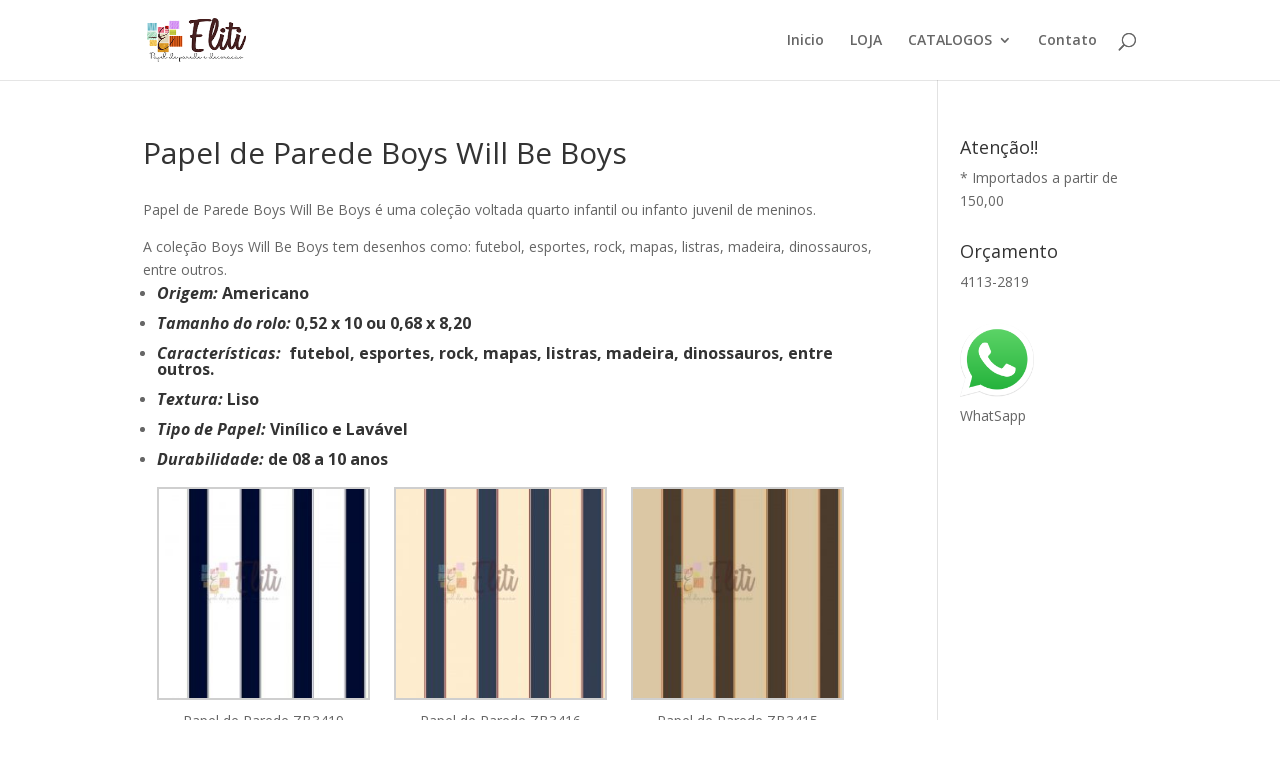

--- FILE ---
content_type: text/html; charset=UTF-8
request_url: https://elitipapeldeparede.com.br/papel-de-parede-boys-will-be-boys/
body_size: 17239
content:
<!DOCTYPE html>
<html lang="pt-BR">
<head>
	<meta charset="UTF-8" />
<meta http-equiv="X-UA-Compatible" content="IE=edge">
	<link rel="pingback" href="" />

	<script type="text/javascript">
		document.documentElement.className = 'js';
	</script>

	<script>var et_site_url='https://elitipapeldeparede.com.br';var et_post_id='1543';function et_core_page_resource_fallback(a,b){"undefined"===typeof b&&(b=a.sheet.cssRules&&0===a.sheet.cssRules.length);b&&(a.onerror=null,a.onload=null,a.href?a.href=et_site_url+"/?et_core_page_resource="+a.id+et_post_id:a.src&&(a.src=et_site_url+"/?et_core_page_resource="+a.id+et_post_id))}
</script><meta name='robots' content='index, follow, max-image-preview:large, max-snippet:-1, max-video-preview:-1' />

	<!-- This site is optimized with the Yoast SEO plugin v21.8 - https://yoast.com/wordpress/plugins/seo/ -->
	<title>Papel de Parede Boys Will Be Boys - Papel de Parede Eliti (11) 4113-2819</title>
	<meta name="description" content="Papel de Parede Boys Will Be Boys é uma coleção voltada quarto infantil ou infanto juvenil de meninos. tem desenhos como: futebol, esportes, rock, pirata..." />
	<link rel="canonical" href="https://elitipapeldeparede.com.br/papel-de-parede-boys-will-be-boys/" />
	<meta property="og:locale" content="pt_BR" />
	<meta property="og:type" content="article" />
	<meta property="og:title" content="Papel de Parede Boys Will Be Boys - Papel de Parede Eliti (11) 4113-2819" />
	<meta property="og:description" content="Papel de Parede Boys Will Be Boys é uma coleção voltada quarto infantil ou infanto juvenil de meninos. tem desenhos como: futebol, esportes, rock, pirata..." />
	<meta property="og:url" content="https://elitipapeldeparede.com.br/papel-de-parede-boys-will-be-boys/" />
	<meta property="og:site_name" content="Papel de Parede Eliti" />
	<meta property="article:publisher" content="https://www.facebook.com/ElitiPapeldeParede/" />
	<meta property="article:modified_time" content="2021-10-07T13:32:43+00:00" />
	<meta property="og:image" content="https://elitipapeldeparede.com.br/wp-content/uploads/2017/05/ZB3419-250x250.jpg" />
	<meta name="twitter:card" content="summary_large_image" />
	<meta name="twitter:label1" content="Est. tempo de leitura" />
	<meta name="twitter:data1" content="1 minuto" />
	<script type="application/ld+json" class="yoast-schema-graph">{"@context":"https://schema.org","@graph":[{"@type":"WebPage","@id":"https://elitipapeldeparede.com.br/papel-de-parede-boys-will-be-boys/","url":"https://elitipapeldeparede.com.br/papel-de-parede-boys-will-be-boys/","name":"Papel de Parede Boys Will Be Boys - Papel de Parede Eliti (11) 4113-2819","isPartOf":{"@id":"https://elitipapeldeparede.com.br/#website"},"datePublished":"2017-05-09T17:11:41+00:00","dateModified":"2021-10-07T13:32:43+00:00","description":"Papel de Parede Boys Will Be Boys é uma coleção voltada quarto infantil ou infanto juvenil de meninos. tem desenhos como: futebol, esportes, rock, pirata...","breadcrumb":{"@id":"https://elitipapeldeparede.com.br/papel-de-parede-boys-will-be-boys/#breadcrumb"},"inLanguage":"pt-BR","potentialAction":[{"@type":"ReadAction","target":["https://elitipapeldeparede.com.br/papel-de-parede-boys-will-be-boys/"]}]},{"@type":"BreadcrumbList","@id":"https://elitipapeldeparede.com.br/papel-de-parede-boys-will-be-boys/#breadcrumb","itemListElement":[{"@type":"ListItem","position":1,"name":"Home","item":"https://elitipapeldeparede.com.br/"},{"@type":"ListItem","position":2,"name":"Papel de Parede Boys Will Be Boys"}]},{"@type":"WebSite","@id":"https://elitipapeldeparede.com.br/#website","url":"https://elitipapeldeparede.com.br/","name":"Papel de Parede Eliti","description":"Especialista em Venda e Instalação de Papel de Parede Nacional e Importado Diversos Modelos, Mica, Painel Fotográfico, Fibra de Vidro,","publisher":{"@id":"https://elitipapeldeparede.com.br/#organization"},"potentialAction":[{"@type":"SearchAction","target":{"@type":"EntryPoint","urlTemplate":"https://elitipapeldeparede.com.br/?s={search_term_string}"},"query-input":"required name=search_term_string"}],"inLanguage":"pt-BR"},{"@type":"Organization","@id":"https://elitipapeldeparede.com.br/#organization","name":"Eliti Papel de Parede e Decoração","url":"https://elitipapeldeparede.com.br/","logo":{"@type":"ImageObject","inLanguage":"pt-BR","@id":"https://elitipapeldeparede.com.br/#/schema/logo/image/","url":"https://elitipapeldeparede.com.br/wp-content/uploads/2017/01/logo-site.png","contentUrl":"https://elitipapeldeparede.com.br/wp-content/uploads/2017/01/logo-site.png","width":230,"height":100,"caption":"Eliti Papel de Parede e Decoração"},"image":{"@id":"https://elitipapeldeparede.com.br/#/schema/logo/image/"},"sameAs":["https://www.facebook.com/ElitiPapeldeParede/","https://www.instagram.com/elitipapeldeparede/"]}]}</script>
	<!-- / Yoast SEO plugin. -->


<link rel='dns-prefetch' href='//fonts.googleapis.com' />
<link rel="alternate" type="application/rss+xml" title="Feed para Papel de Parede Eliti &raquo;" href="https://elitipapeldeparede.com.br/feed/" />
<link rel="alternate" type="application/rss+xml" title="Feed de comentários para Papel de Parede Eliti &raquo;" href="https://elitipapeldeparede.com.br/comments/feed/" />
		<!-- This site uses the Google Analytics by ExactMetrics plugin v7.23.1 - Using Analytics tracking - https://www.exactmetrics.com/ -->
		<!-- Note: ExactMetrics is not currently configured on this site. The site owner needs to authenticate with Google Analytics in the ExactMetrics settings panel. -->
					<!-- No tracking code set -->
				<!-- / Google Analytics by ExactMetrics -->
		<script type="text/javascript">
/* <![CDATA[ */
window._wpemojiSettings = {"baseUrl":"https:\/\/s.w.org\/images\/core\/emoji\/14.0.0\/72x72\/","ext":".png","svgUrl":"https:\/\/s.w.org\/images\/core\/emoji\/14.0.0\/svg\/","svgExt":".svg","source":{"concatemoji":"https:\/\/elitipapeldeparede.com.br\/wp-includes\/js\/wp-emoji-release.min.js?ver=6.4.7"}};
/*! This file is auto-generated */
!function(i,n){var o,s,e;function c(e){try{var t={supportTests:e,timestamp:(new Date).valueOf()};sessionStorage.setItem(o,JSON.stringify(t))}catch(e){}}function p(e,t,n){e.clearRect(0,0,e.canvas.width,e.canvas.height),e.fillText(t,0,0);var t=new Uint32Array(e.getImageData(0,0,e.canvas.width,e.canvas.height).data),r=(e.clearRect(0,0,e.canvas.width,e.canvas.height),e.fillText(n,0,0),new Uint32Array(e.getImageData(0,0,e.canvas.width,e.canvas.height).data));return t.every(function(e,t){return e===r[t]})}function u(e,t,n){switch(t){case"flag":return n(e,"\ud83c\udff3\ufe0f\u200d\u26a7\ufe0f","\ud83c\udff3\ufe0f\u200b\u26a7\ufe0f")?!1:!n(e,"\ud83c\uddfa\ud83c\uddf3","\ud83c\uddfa\u200b\ud83c\uddf3")&&!n(e,"\ud83c\udff4\udb40\udc67\udb40\udc62\udb40\udc65\udb40\udc6e\udb40\udc67\udb40\udc7f","\ud83c\udff4\u200b\udb40\udc67\u200b\udb40\udc62\u200b\udb40\udc65\u200b\udb40\udc6e\u200b\udb40\udc67\u200b\udb40\udc7f");case"emoji":return!n(e,"\ud83e\udef1\ud83c\udffb\u200d\ud83e\udef2\ud83c\udfff","\ud83e\udef1\ud83c\udffb\u200b\ud83e\udef2\ud83c\udfff")}return!1}function f(e,t,n){var r="undefined"!=typeof WorkerGlobalScope&&self instanceof WorkerGlobalScope?new OffscreenCanvas(300,150):i.createElement("canvas"),a=r.getContext("2d",{willReadFrequently:!0}),o=(a.textBaseline="top",a.font="600 32px Arial",{});return e.forEach(function(e){o[e]=t(a,e,n)}),o}function t(e){var t=i.createElement("script");t.src=e,t.defer=!0,i.head.appendChild(t)}"undefined"!=typeof Promise&&(o="wpEmojiSettingsSupports",s=["flag","emoji"],n.supports={everything:!0,everythingExceptFlag:!0},e=new Promise(function(e){i.addEventListener("DOMContentLoaded",e,{once:!0})}),new Promise(function(t){var n=function(){try{var e=JSON.parse(sessionStorage.getItem(o));if("object"==typeof e&&"number"==typeof e.timestamp&&(new Date).valueOf()<e.timestamp+604800&&"object"==typeof e.supportTests)return e.supportTests}catch(e){}return null}();if(!n){if("undefined"!=typeof Worker&&"undefined"!=typeof OffscreenCanvas&&"undefined"!=typeof URL&&URL.createObjectURL&&"undefined"!=typeof Blob)try{var e="postMessage("+f.toString()+"("+[JSON.stringify(s),u.toString(),p.toString()].join(",")+"));",r=new Blob([e],{type:"text/javascript"}),a=new Worker(URL.createObjectURL(r),{name:"wpTestEmojiSupports"});return void(a.onmessage=function(e){c(n=e.data),a.terminate(),t(n)})}catch(e){}c(n=f(s,u,p))}t(n)}).then(function(e){for(var t in e)n.supports[t]=e[t],n.supports.everything=n.supports.everything&&n.supports[t],"flag"!==t&&(n.supports.everythingExceptFlag=n.supports.everythingExceptFlag&&n.supports[t]);n.supports.everythingExceptFlag=n.supports.everythingExceptFlag&&!n.supports.flag,n.DOMReady=!1,n.readyCallback=function(){n.DOMReady=!0}}).then(function(){return e}).then(function(){var e;n.supports.everything||(n.readyCallback(),(e=n.source||{}).concatemoji?t(e.concatemoji):e.wpemoji&&e.twemoji&&(t(e.twemoji),t(e.wpemoji)))}))}((window,document),window._wpemojiSettings);
/* ]]> */
</script>
<meta content="Divi v.4.9.3" name="generator"/>
<style id='wp-emoji-styles-inline-css' type='text/css'>

	img.wp-smiley, img.emoji {
		display: inline !important;
		border: none !important;
		box-shadow: none !important;
		height: 1em !important;
		width: 1em !important;
		margin: 0 0.07em !important;
		vertical-align: -0.1em !important;
		background: none !important;
		padding: 0 !important;
	}
</style>
<link rel='stylesheet' id='wp-block-library-css' href='https://elitipapeldeparede.com.br/wp-includes/css/dist/block-library/style.min.css?ver=6.4.7' type='text/css' media='all' />
<style id='classic-theme-styles-inline-css' type='text/css'>
/*! This file is auto-generated */
.wp-block-button__link{color:#fff;background-color:#32373c;border-radius:9999px;box-shadow:none;text-decoration:none;padding:calc(.667em + 2px) calc(1.333em + 2px);font-size:1.125em}.wp-block-file__button{background:#32373c;color:#fff;text-decoration:none}
</style>
<style id='global-styles-inline-css' type='text/css'>
body{--wp--preset--color--black: #000000;--wp--preset--color--cyan-bluish-gray: #abb8c3;--wp--preset--color--white: #ffffff;--wp--preset--color--pale-pink: #f78da7;--wp--preset--color--vivid-red: #cf2e2e;--wp--preset--color--luminous-vivid-orange: #ff6900;--wp--preset--color--luminous-vivid-amber: #fcb900;--wp--preset--color--light-green-cyan: #7bdcb5;--wp--preset--color--vivid-green-cyan: #00d084;--wp--preset--color--pale-cyan-blue: #8ed1fc;--wp--preset--color--vivid-cyan-blue: #0693e3;--wp--preset--color--vivid-purple: #9b51e0;--wp--preset--gradient--vivid-cyan-blue-to-vivid-purple: linear-gradient(135deg,rgba(6,147,227,1) 0%,rgb(155,81,224) 100%);--wp--preset--gradient--light-green-cyan-to-vivid-green-cyan: linear-gradient(135deg,rgb(122,220,180) 0%,rgb(0,208,130) 100%);--wp--preset--gradient--luminous-vivid-amber-to-luminous-vivid-orange: linear-gradient(135deg,rgba(252,185,0,1) 0%,rgba(255,105,0,1) 100%);--wp--preset--gradient--luminous-vivid-orange-to-vivid-red: linear-gradient(135deg,rgba(255,105,0,1) 0%,rgb(207,46,46) 100%);--wp--preset--gradient--very-light-gray-to-cyan-bluish-gray: linear-gradient(135deg,rgb(238,238,238) 0%,rgb(169,184,195) 100%);--wp--preset--gradient--cool-to-warm-spectrum: linear-gradient(135deg,rgb(74,234,220) 0%,rgb(151,120,209) 20%,rgb(207,42,186) 40%,rgb(238,44,130) 60%,rgb(251,105,98) 80%,rgb(254,248,76) 100%);--wp--preset--gradient--blush-light-purple: linear-gradient(135deg,rgb(255,206,236) 0%,rgb(152,150,240) 100%);--wp--preset--gradient--blush-bordeaux: linear-gradient(135deg,rgb(254,205,165) 0%,rgb(254,45,45) 50%,rgb(107,0,62) 100%);--wp--preset--gradient--luminous-dusk: linear-gradient(135deg,rgb(255,203,112) 0%,rgb(199,81,192) 50%,rgb(65,88,208) 100%);--wp--preset--gradient--pale-ocean: linear-gradient(135deg,rgb(255,245,203) 0%,rgb(182,227,212) 50%,rgb(51,167,181) 100%);--wp--preset--gradient--electric-grass: linear-gradient(135deg,rgb(202,248,128) 0%,rgb(113,206,126) 100%);--wp--preset--gradient--midnight: linear-gradient(135deg,rgb(2,3,129) 0%,rgb(40,116,252) 100%);--wp--preset--font-size--small: 13px;--wp--preset--font-size--medium: 20px;--wp--preset--font-size--large: 36px;--wp--preset--font-size--x-large: 42px;--wp--preset--spacing--20: 0.44rem;--wp--preset--spacing--30: 0.67rem;--wp--preset--spacing--40: 1rem;--wp--preset--spacing--50: 1.5rem;--wp--preset--spacing--60: 2.25rem;--wp--preset--spacing--70: 3.38rem;--wp--preset--spacing--80: 5.06rem;--wp--preset--shadow--natural: 6px 6px 9px rgba(0, 0, 0, 0.2);--wp--preset--shadow--deep: 12px 12px 50px rgba(0, 0, 0, 0.4);--wp--preset--shadow--sharp: 6px 6px 0px rgba(0, 0, 0, 0.2);--wp--preset--shadow--outlined: 6px 6px 0px -3px rgba(255, 255, 255, 1), 6px 6px rgba(0, 0, 0, 1);--wp--preset--shadow--crisp: 6px 6px 0px rgba(0, 0, 0, 1);}:where(.is-layout-flex){gap: 0.5em;}:where(.is-layout-grid){gap: 0.5em;}body .is-layout-flow > .alignleft{float: left;margin-inline-start: 0;margin-inline-end: 2em;}body .is-layout-flow > .alignright{float: right;margin-inline-start: 2em;margin-inline-end: 0;}body .is-layout-flow > .aligncenter{margin-left: auto !important;margin-right: auto !important;}body .is-layout-constrained > .alignleft{float: left;margin-inline-start: 0;margin-inline-end: 2em;}body .is-layout-constrained > .alignright{float: right;margin-inline-start: 2em;margin-inline-end: 0;}body .is-layout-constrained > .aligncenter{margin-left: auto !important;margin-right: auto !important;}body .is-layout-constrained > :where(:not(.alignleft):not(.alignright):not(.alignfull)){max-width: var(--wp--style--global--content-size);margin-left: auto !important;margin-right: auto !important;}body .is-layout-constrained > .alignwide{max-width: var(--wp--style--global--wide-size);}body .is-layout-flex{display: flex;}body .is-layout-flex{flex-wrap: wrap;align-items: center;}body .is-layout-flex > *{margin: 0;}body .is-layout-grid{display: grid;}body .is-layout-grid > *{margin: 0;}:where(.wp-block-columns.is-layout-flex){gap: 2em;}:where(.wp-block-columns.is-layout-grid){gap: 2em;}:where(.wp-block-post-template.is-layout-flex){gap: 1.25em;}:where(.wp-block-post-template.is-layout-grid){gap: 1.25em;}.has-black-color{color: var(--wp--preset--color--black) !important;}.has-cyan-bluish-gray-color{color: var(--wp--preset--color--cyan-bluish-gray) !important;}.has-white-color{color: var(--wp--preset--color--white) !important;}.has-pale-pink-color{color: var(--wp--preset--color--pale-pink) !important;}.has-vivid-red-color{color: var(--wp--preset--color--vivid-red) !important;}.has-luminous-vivid-orange-color{color: var(--wp--preset--color--luminous-vivid-orange) !important;}.has-luminous-vivid-amber-color{color: var(--wp--preset--color--luminous-vivid-amber) !important;}.has-light-green-cyan-color{color: var(--wp--preset--color--light-green-cyan) !important;}.has-vivid-green-cyan-color{color: var(--wp--preset--color--vivid-green-cyan) !important;}.has-pale-cyan-blue-color{color: var(--wp--preset--color--pale-cyan-blue) !important;}.has-vivid-cyan-blue-color{color: var(--wp--preset--color--vivid-cyan-blue) !important;}.has-vivid-purple-color{color: var(--wp--preset--color--vivid-purple) !important;}.has-black-background-color{background-color: var(--wp--preset--color--black) !important;}.has-cyan-bluish-gray-background-color{background-color: var(--wp--preset--color--cyan-bluish-gray) !important;}.has-white-background-color{background-color: var(--wp--preset--color--white) !important;}.has-pale-pink-background-color{background-color: var(--wp--preset--color--pale-pink) !important;}.has-vivid-red-background-color{background-color: var(--wp--preset--color--vivid-red) !important;}.has-luminous-vivid-orange-background-color{background-color: var(--wp--preset--color--luminous-vivid-orange) !important;}.has-luminous-vivid-amber-background-color{background-color: var(--wp--preset--color--luminous-vivid-amber) !important;}.has-light-green-cyan-background-color{background-color: var(--wp--preset--color--light-green-cyan) !important;}.has-vivid-green-cyan-background-color{background-color: var(--wp--preset--color--vivid-green-cyan) !important;}.has-pale-cyan-blue-background-color{background-color: var(--wp--preset--color--pale-cyan-blue) !important;}.has-vivid-cyan-blue-background-color{background-color: var(--wp--preset--color--vivid-cyan-blue) !important;}.has-vivid-purple-background-color{background-color: var(--wp--preset--color--vivid-purple) !important;}.has-black-border-color{border-color: var(--wp--preset--color--black) !important;}.has-cyan-bluish-gray-border-color{border-color: var(--wp--preset--color--cyan-bluish-gray) !important;}.has-white-border-color{border-color: var(--wp--preset--color--white) !important;}.has-pale-pink-border-color{border-color: var(--wp--preset--color--pale-pink) !important;}.has-vivid-red-border-color{border-color: var(--wp--preset--color--vivid-red) !important;}.has-luminous-vivid-orange-border-color{border-color: var(--wp--preset--color--luminous-vivid-orange) !important;}.has-luminous-vivid-amber-border-color{border-color: var(--wp--preset--color--luminous-vivid-amber) !important;}.has-light-green-cyan-border-color{border-color: var(--wp--preset--color--light-green-cyan) !important;}.has-vivid-green-cyan-border-color{border-color: var(--wp--preset--color--vivid-green-cyan) !important;}.has-pale-cyan-blue-border-color{border-color: var(--wp--preset--color--pale-cyan-blue) !important;}.has-vivid-cyan-blue-border-color{border-color: var(--wp--preset--color--vivid-cyan-blue) !important;}.has-vivid-purple-border-color{border-color: var(--wp--preset--color--vivid-purple) !important;}.has-vivid-cyan-blue-to-vivid-purple-gradient-background{background: var(--wp--preset--gradient--vivid-cyan-blue-to-vivid-purple) !important;}.has-light-green-cyan-to-vivid-green-cyan-gradient-background{background: var(--wp--preset--gradient--light-green-cyan-to-vivid-green-cyan) !important;}.has-luminous-vivid-amber-to-luminous-vivid-orange-gradient-background{background: var(--wp--preset--gradient--luminous-vivid-amber-to-luminous-vivid-orange) !important;}.has-luminous-vivid-orange-to-vivid-red-gradient-background{background: var(--wp--preset--gradient--luminous-vivid-orange-to-vivid-red) !important;}.has-very-light-gray-to-cyan-bluish-gray-gradient-background{background: var(--wp--preset--gradient--very-light-gray-to-cyan-bluish-gray) !important;}.has-cool-to-warm-spectrum-gradient-background{background: var(--wp--preset--gradient--cool-to-warm-spectrum) !important;}.has-blush-light-purple-gradient-background{background: var(--wp--preset--gradient--blush-light-purple) !important;}.has-blush-bordeaux-gradient-background{background: var(--wp--preset--gradient--blush-bordeaux) !important;}.has-luminous-dusk-gradient-background{background: var(--wp--preset--gradient--luminous-dusk) !important;}.has-pale-ocean-gradient-background{background: var(--wp--preset--gradient--pale-ocean) !important;}.has-electric-grass-gradient-background{background: var(--wp--preset--gradient--electric-grass) !important;}.has-midnight-gradient-background{background: var(--wp--preset--gradient--midnight) !important;}.has-small-font-size{font-size: var(--wp--preset--font-size--small) !important;}.has-medium-font-size{font-size: var(--wp--preset--font-size--medium) !important;}.has-large-font-size{font-size: var(--wp--preset--font-size--large) !important;}.has-x-large-font-size{font-size: var(--wp--preset--font-size--x-large) !important;}
.wp-block-navigation a:where(:not(.wp-element-button)){color: inherit;}
:where(.wp-block-post-template.is-layout-flex){gap: 1.25em;}:where(.wp-block-post-template.is-layout-grid){gap: 1.25em;}
:where(.wp-block-columns.is-layout-flex){gap: 2em;}:where(.wp-block-columns.is-layout-grid){gap: 2em;}
.wp-block-pullquote{font-size: 1.5em;line-height: 1.6;}
</style>
<link rel='stylesheet' id='contact-form-7-css' href='https://elitipapeldeparede.com.br/wp-content/plugins/contact-form-7/includes/css/styles.css?ver=5.8.6' type='text/css' media='all' />
<link rel='stylesheet' id='mystyle-5-css' href='https://elitipapeldeparede.com.br/wp-content/plugins/gallery-pro/css/display_frant_css.css?ver=6.4.7' type='text/css' media='all' />
<link rel='stylesheet' id='mystyle-6-css' href='https://elitipapeldeparede.com.br/wp-content/plugins/gallery-pro/css/bootstrap.css?ver=6.4.7' type='text/css' media='all' />
<link rel='stylesheet' id='mystyle-8-css' href='https://elitipapeldeparede.com.br/wp-content/plugins/gallery-pro/js/grid-folio/jquery.wm-gridfolio-1.0.min.css?ver=6.4.7' type='text/css' media='all' />
<link rel='stylesheet' id='wl-lksg-swipe-css-css' href='https://elitipapeldeparede.com.br/wp-content/plugins/gallery-pro/lightbox/swipebox/css/swipebox.css?ver=6.4.7' type='text/css' media='all' />
<link rel='stylesheet' id='divi-fonts-css' href='https://fonts.googleapis.com/css?family=Open+Sans:300italic,400italic,600italic,700italic,800italic,400,300,600,700,800&#038;subset=latin,latin-ext&#038;display=swap' type='text/css' media='all' />
<link rel='stylesheet' id='divi-style-css' href='https://elitipapeldeparede.com.br/wp-content/themes/Divi/style.css?ver=4.9.3' type='text/css' media='all' />
<link rel='stylesheet' id='et_lb_modules-css' href='https://elitipapeldeparede.com.br/wp-content/plugins/elegantbuilder/style.css?ver=2.4' type='text/css' media='all' />
<link rel='stylesheet' id='dashicons-css' href='https://elitipapeldeparede.com.br/wp-includes/css/dashicons.min.css?ver=6.4.7' type='text/css' media='all' />
<script type="text/javascript" src="https://elitipapeldeparede.com.br/wp-includes/js/jquery/jquery.min.js?ver=3.7.1" id="jquery-core-js"></script>
<script type="text/javascript" src="https://elitipapeldeparede.com.br/wp-includes/js/jquery/jquery-migrate.min.js?ver=3.4.1" id="jquery-migrate-js"></script>
<script type="text/javascript" src="https://elitipapeldeparede.com.br/wp-content/plugins/gallery-pro/js/grid-folio/jquery.wm-gridfolio-1.0.min.js?ver=6.4.7" id="myscript-3-js"></script>
<script type="text/javascript" src="https://elitipapeldeparede.com.br/wp-content/plugins/gallery-pro/lightbox/swipebox/js/jquery.swipebox.js?ver=6.4.7" id="wl-lksg-swipe-js-js"></script>
<link rel="https://api.w.org/" href="https://elitipapeldeparede.com.br/wp-json/" /><link rel="alternate" type="application/json" href="https://elitipapeldeparede.com.br/wp-json/wp/v2/pages/1543" /><link rel="EditURI" type="application/rsd+xml" title="RSD" href="https://elitipapeldeparede.com.br/xmlrpc.php?rsd" />
<link rel='shortlink' href='https://elitipapeldeparede.com.br/?p=1543' />
<link rel="alternate" type="application/json+oembed" href="https://elitipapeldeparede.com.br/wp-json/oembed/1.0/embed?url=https%3A%2F%2Felitipapeldeparede.com.br%2Fpapel-de-parede-boys-will-be-boys%2F" />
<link rel="alternate" type="text/xml+oembed" href="https://elitipapeldeparede.com.br/wp-json/oembed/1.0/embed?url=https%3A%2F%2Felitipapeldeparede.com.br%2Fpapel-de-parede-boys-will-be-boys%2F&#038;format=xml" />
<meta name="viewport" content="width=device-width, initial-scale=1.0, maximum-scale=1.0, user-scalable=0" /><link rel="preload" href="https://elitipapeldeparede.com.br/wp-content/themes/Divi/core/admin/fonts/modules.ttf" as="font" crossorigin="anonymous"><link rel="icon" href="https://elitipapeldeparede.com.br/wp-content/uploads/2021/04/cropped-favicon-eliti-32x32.jpg" sizes="32x32" />
<link rel="icon" href="https://elitipapeldeparede.com.br/wp-content/uploads/2021/04/cropped-favicon-eliti-192x192.jpg" sizes="192x192" />
<link rel="apple-touch-icon" href="https://elitipapeldeparede.com.br/wp-content/uploads/2021/04/cropped-favicon-eliti-180x180.jpg" />
<meta name="msapplication-TileImage" content="https://elitipapeldeparede.com.br/wp-content/uploads/2021/04/cropped-favicon-eliti-270x270.jpg" />
<link rel="stylesheet" id="et-divi-customizer-global-cached-inline-styles" href="https://elitipapeldeparede.com.br/wp-content/et-cache/global/et-divi-customizer-global-17664225375008.min.css" onerror="et_core_page_resource_fallback(this, true)" onload="et_core_page_resource_fallback(this)" /></head>
<body data-rsssl=1 class="page-template-default page page-id-1543 et_pb_button_helper_class et_fixed_nav et_show_nav et_primary_nav_dropdown_animation_fade et_secondary_nav_dropdown_animation_fade et_header_style_left et_pb_footer_columns4 et_cover_background et_pb_gutter osx et_pb_gutters3 et_right_sidebar et_divi_theme et-db et_minified_js et_minified_css">
	<div id="page-container">

	
	
			<header id="main-header" data-height-onload="66">
			<div class="container clearfix et_menu_container">
							<div class="logo_container">
					<span class="logo_helper"></span>
					<a href="https://elitipapeldeparede.com.br/">
						<img src="https://elitipapeldeparede.com.br/wp-content/uploads/2017/01/logo-site.png" alt="Papel de Parede Eliti" id="logo" data-height-percentage="54" />
					</a>
				</div>
							<div id="et-top-navigation" data-height="66" data-fixed-height="40">
											<nav id="top-menu-nav">
						<ul id="top-menu" class="nav"><li id="menu-item-914" class="menu-item menu-item-type-custom menu-item-object-custom menu-item-home menu-item-914"><a href="https://elitipapeldeparede.com.br/">Inicio</a></li>
<li id="menu-item-6081" class="menu-item menu-item-type-post_type menu-item-object-page menu-item-6081"><a href="https://elitipapeldeparede.com.br/loja/">LOJA</a></li>
<li id="menu-item-71" class="menu-item menu-item-type-post_type menu-item-object-page menu-item-has-children menu-item-71"><a href="https://elitipapeldeparede.com.br/catalogos/">CATALOGOS</a>
<ul class="sub-menu">
	<li id="menu-item-751" class="menu-item menu-item-type-post_type menu-item-object-page menu-item-751"><a href="https://elitipapeldeparede.com.br/papel-de-parede-importado/">* PAPEL DE PAREDE IMPORTADO</a></li>
	<li id="menu-item-771" class="menu-item menu-item-type-post_type menu-item-object-page menu-item-771"><a href="https://elitipapeldeparede.com.br/papel-de-parede-infantil/">* PAPEL DE PAREDE INFANTIL</a></li>
	<li id="menu-item-3681" class="menu-item menu-item-type-post_type menu-item-object-page menu-item-3681"><a href="https://elitipapeldeparede.com.br/papel-de-parede-mica/">* PAPEL DE PAREDE MICA</a></li>
	<li id="menu-item-3903" class="menu-item menu-item-type-post_type menu-item-object-page menu-item-3903"><a href="https://elitipapeldeparede.com.br/painel-fotografico/">* PAINEL FOTOGRÁFICO</a></li>
</ul>
</li>
<li id="menu-item-1742" class="menu-item menu-item-type-post_type menu-item-object-page menu-item-1742"><a href="https://elitipapeldeparede.com.br/contato/">Contato</a></li>
</ul>						</nav>
					
					
					
										<div id="et_top_search">
						<span id="et_search_icon"></span>
					</div>
					
					<div id="et_mobile_nav_menu">
				<div class="mobile_nav closed">
					<span class="select_page">Escolha uma Página</span>
					<span class="mobile_menu_bar mobile_menu_bar_toggle"></span>
				</div>
			</div>				</div> <!-- #et-top-navigation -->
			</div> <!-- .container -->
			<div class="et_search_outer">
				<div class="container et_search_form_container">
					<form role="search" method="get" class="et-search-form" action="https://elitipapeldeparede.com.br/">
					<input type="search" class="et-search-field" placeholder="Pesquisar &hellip;" value="" name="s" title="Pesquisar por:" />					</form>
					<span class="et_close_search_field"></span>
				</div>
			</div>
		</header> <!-- #main-header -->
			<div id="et-main-area">
	
<div id="main-content">


	<div class="container">
		<div id="content-area" class="clearfix">
			<div id="left-area">


			
				<article id="post-1543" class="post-1543 page type-page status-publish hentry">

				
					<h1 class="entry-title main_title">Papel de Parede Boys Will Be Boys</h1>
				
				
					<div class="entry-content">
					<p>Papel de Parede Boys Will Be Boys é uma coleção voltada quarto infantil ou infanto juvenil de meninos.</p>
<p>A coleção Boys Will Be Boys tem desenhos como: futebol, esportes, rock, mapas, listras, madeira, dinossauros, entre outros.</p>
<ul>
<li>
<h5><strong><em>Origem:</em> Americano</strong></h5>
</li>
<li>
<h5><strong><em>Tamanho do rolo:</em> 0,52 x 10 ou 0,68 x 8,20 </strong></h5>
</li>
<li>
<h5><strong><em>Características:</em>  futebol, esportes, rock, mapas, listras, madeira, dinossauros, entre outros.</strong></h5>
</li>
<li>
<h5><strong><em>Textura:</em> Liso</strong></h5>
</li>
<li>
<h5><strong><em>Tipo de Papel:</em> Vinílico e Lavável</strong></h5>
</li>
<li>
<h5><strong><em>Durabilidade:</em> de 08 a 10 anos</strong></h5>
<p>
		<style type="text/css">
			#gallery-1 {
				margin: auto;
			}
			#gallery-1 .gallery-item {
				float: left;
				margin-top: 10px;
				text-align: center;
				width: 33%;
			}
			#gallery-1 img {
				border: 2px solid #cfcfcf;
			}
			#gallery-1 .gallery-caption {
				margin-left: 0;
			}
			/* see gallery_shortcode() in wp-includes/media.php */
		</style>
		<div id='gallery-1' class='gallery galleryid-1543 gallery-columns-3 gallery-size-thumbnail'><dl class='gallery-item'>
			<dt class='gallery-icon landscape'>
				<a href='https://elitipapeldeparede.com.br/papel-de-parede-boys-will-be-boys/zb3419/'><img fetchpriority="high" decoding="async" width="250" height="250" src="https://elitipapeldeparede.com.br/wp-content/uploads/2017/05/ZB3419-250x250.jpg" class="attachment-thumbnail size-thumbnail" alt="Papel de Parede ZB3419" aria-describedby="gallery-1-1665" srcset="https://elitipapeldeparede.com.br/wp-content/uploads/2017/05/ZB3419-250x250.jpg 250w, https://elitipapeldeparede.com.br/wp-content/uploads/2017/05/ZB3419-400x400.jpg 400w, https://elitipapeldeparede.com.br/wp-content/uploads/2017/05/ZB3419-300x300.jpg 300w, https://elitipapeldeparede.com.br/wp-content/uploads/2017/05/ZB3419-500x500.jpg 500w, https://elitipapeldeparede.com.br/wp-content/uploads/2017/05/ZB3419.jpg 650w" sizes="(max-width: 250px) 100vw, 250px" /></a>
			</dt>
				<dd class='wp-caption-text gallery-caption' id='gallery-1-1665'>
				Papel de Parede ZB3419
				</dd></dl><dl class='gallery-item'>
			<dt class='gallery-icon landscape'>
				<a href='https://elitipapeldeparede.com.br/papel-de-parede-boys-will-be-boys/zb3416/'><img loading="lazy" decoding="async" width="250" height="250" src="https://elitipapeldeparede.com.br/wp-content/uploads/2017/05/ZB3416-250x250.jpg" class="attachment-thumbnail size-thumbnail" alt="Papel de Parede ZB3416" aria-describedby="gallery-1-1664" srcset="https://elitipapeldeparede.com.br/wp-content/uploads/2017/05/ZB3416-250x250.jpg 250w, https://elitipapeldeparede.com.br/wp-content/uploads/2017/05/ZB3416-400x400.jpg 400w, https://elitipapeldeparede.com.br/wp-content/uploads/2017/05/ZB3416-300x300.jpg 300w, https://elitipapeldeparede.com.br/wp-content/uploads/2017/05/ZB3416-500x500.jpg 500w, https://elitipapeldeparede.com.br/wp-content/uploads/2017/05/ZB3416.jpg 650w" sizes="(max-width: 250px) 100vw, 250px" /></a>
			</dt>
				<dd class='wp-caption-text gallery-caption' id='gallery-1-1664'>
				Papel de Parede ZB3416
				</dd></dl><dl class='gallery-item'>
			<dt class='gallery-icon landscape'>
				<a href='https://elitipapeldeparede.com.br/papel-de-parede-boys-will-be-boys/zb3415/'><img loading="lazy" decoding="async" width="250" height="250" src="https://elitipapeldeparede.com.br/wp-content/uploads/2017/05/ZB3415-250x250.jpg" class="attachment-thumbnail size-thumbnail" alt="Papel de Parede ZB3415" aria-describedby="gallery-1-1663" srcset="https://elitipapeldeparede.com.br/wp-content/uploads/2017/05/ZB3415-250x250.jpg 250w, https://elitipapeldeparede.com.br/wp-content/uploads/2017/05/ZB3415-400x400.jpg 400w, https://elitipapeldeparede.com.br/wp-content/uploads/2017/05/ZB3415-300x300.jpg 300w, https://elitipapeldeparede.com.br/wp-content/uploads/2017/05/ZB3415-500x500.jpg 500w, https://elitipapeldeparede.com.br/wp-content/uploads/2017/05/ZB3415.jpg 650w" sizes="(max-width: 250px) 100vw, 250px" /></a>
			</dt>
				<dd class='wp-caption-text gallery-caption' id='gallery-1-1663'>
				Papel de Parede ZB3415
				</dd></dl><br style="clear: both" /><dl class='gallery-item'>
			<dt class='gallery-icon landscape'>
				<a href='https://elitipapeldeparede.com.br/papel-de-parede-boys-will-be-boys/zb3414/'><img loading="lazy" decoding="async" width="250" height="250" src="https://elitipapeldeparede.com.br/wp-content/uploads/2017/05/ZB3414-250x250.jpg" class="attachment-thumbnail size-thumbnail" alt="Papel de Parede ZB3414" aria-describedby="gallery-1-1662" srcset="https://elitipapeldeparede.com.br/wp-content/uploads/2017/05/ZB3414-250x250.jpg 250w, https://elitipapeldeparede.com.br/wp-content/uploads/2017/05/ZB3414-400x400.jpg 400w, https://elitipapeldeparede.com.br/wp-content/uploads/2017/05/ZB3414-300x300.jpg 300w, https://elitipapeldeparede.com.br/wp-content/uploads/2017/05/ZB3414-500x500.jpg 500w, https://elitipapeldeparede.com.br/wp-content/uploads/2017/05/ZB3414.jpg 650w" sizes="(max-width: 250px) 100vw, 250px" /></a>
			</dt>
				<dd class='wp-caption-text gallery-caption' id='gallery-1-1662'>
				Papel de Parede ZB3414
				</dd></dl><dl class='gallery-item'>
			<dt class='gallery-icon landscape'>
				<a href='https://elitipapeldeparede.com.br/papel-de-parede-boys-will-be-boys/zb3413/'><img loading="lazy" decoding="async" width="250" height="250" src="https://elitipapeldeparede.com.br/wp-content/uploads/2017/05/ZB3413-250x250.jpg" class="attachment-thumbnail size-thumbnail" alt="Papel de Parede ZB3413" aria-describedby="gallery-1-1661" srcset="https://elitipapeldeparede.com.br/wp-content/uploads/2017/05/ZB3413-250x250.jpg 250w, https://elitipapeldeparede.com.br/wp-content/uploads/2017/05/ZB3413-400x400.jpg 400w, https://elitipapeldeparede.com.br/wp-content/uploads/2017/05/ZB3413-300x300.jpg 300w, https://elitipapeldeparede.com.br/wp-content/uploads/2017/05/ZB3413-500x500.jpg 500w, https://elitipapeldeparede.com.br/wp-content/uploads/2017/05/ZB3413.jpg 650w" sizes="(max-width: 250px) 100vw, 250px" /></a>
			</dt>
				<dd class='wp-caption-text gallery-caption' id='gallery-1-1661'>
				Papel de Parede ZB3413
				</dd></dl><dl class='gallery-item'>
			<dt class='gallery-icon landscape'>
				<a href='https://elitipapeldeparede.com.br/papel-de-parede-boys-will-be-boys/zb3412/'><img loading="lazy" decoding="async" width="250" height="250" src="https://elitipapeldeparede.com.br/wp-content/uploads/2017/05/ZB3412-250x250.jpg" class="attachment-thumbnail size-thumbnail" alt="Papel de Parede ZB3412" aria-describedby="gallery-1-1660" srcset="https://elitipapeldeparede.com.br/wp-content/uploads/2017/05/ZB3412-250x250.jpg 250w, https://elitipapeldeparede.com.br/wp-content/uploads/2017/05/ZB3412-400x400.jpg 400w, https://elitipapeldeparede.com.br/wp-content/uploads/2017/05/ZB3412-300x300.jpg 300w, https://elitipapeldeparede.com.br/wp-content/uploads/2017/05/ZB3412-500x500.jpg 500w, https://elitipapeldeparede.com.br/wp-content/uploads/2017/05/ZB3412.jpg 650w" sizes="(max-width: 250px) 100vw, 250px" /></a>
			</dt>
				<dd class='wp-caption-text gallery-caption' id='gallery-1-1660'>
				Papel de Parede ZB3412
				</dd></dl><br style="clear: both" /><dl class='gallery-item'>
			<dt class='gallery-icon landscape'>
				<a href='https://elitipapeldeparede.com.br/papel-de-parede-boys-will-be-boys/zb3411/'><img loading="lazy" decoding="async" width="250" height="250" src="https://elitipapeldeparede.com.br/wp-content/uploads/2017/05/ZB3411-250x250.jpg" class="attachment-thumbnail size-thumbnail" alt="Papel de Parede ZB3411" aria-describedby="gallery-1-1659" srcset="https://elitipapeldeparede.com.br/wp-content/uploads/2017/05/ZB3411-250x250.jpg 250w, https://elitipapeldeparede.com.br/wp-content/uploads/2017/05/ZB3411-400x400.jpg 400w, https://elitipapeldeparede.com.br/wp-content/uploads/2017/05/ZB3411-300x300.jpg 300w, https://elitipapeldeparede.com.br/wp-content/uploads/2017/05/ZB3411-500x500.jpg 500w, https://elitipapeldeparede.com.br/wp-content/uploads/2017/05/ZB3411.jpg 650w" sizes="(max-width: 250px) 100vw, 250px" /></a>
			</dt>
				<dd class='wp-caption-text gallery-caption' id='gallery-1-1659'>
				Papel de Parede ZB3411
				</dd></dl><dl class='gallery-item'>
			<dt class='gallery-icon landscape'>
				<a href='https://elitipapeldeparede.com.br/papel-de-parede-boys-will-be-boys/zb3347/'><img loading="lazy" decoding="async" width="250" height="250" src="https://elitipapeldeparede.com.br/wp-content/uploads/2017/05/ZB3347-250x250.jpg" class="attachment-thumbnail size-thumbnail" alt="Papel de Parede ZB3347" aria-describedby="gallery-1-1658" srcset="https://elitipapeldeparede.com.br/wp-content/uploads/2017/05/ZB3347-250x250.jpg 250w, https://elitipapeldeparede.com.br/wp-content/uploads/2017/05/ZB3347-400x400.jpg 400w, https://elitipapeldeparede.com.br/wp-content/uploads/2017/05/ZB3347-300x300.jpg 300w, https://elitipapeldeparede.com.br/wp-content/uploads/2017/05/ZB3347-500x500.jpg 500w, https://elitipapeldeparede.com.br/wp-content/uploads/2017/05/ZB3347.jpg 650w" sizes="(max-width: 250px) 100vw, 250px" /></a>
			</dt>
				<dd class='wp-caption-text gallery-caption' id='gallery-1-1658'>
				Papel de Parede ZB3347
				</dd></dl><dl class='gallery-item'>
			<dt class='gallery-icon landscape'>
				<a href='https://elitipapeldeparede.com.br/papel-de-parede-boys-will-be-boys/zb3344/'><img loading="lazy" decoding="async" width="250" height="250" src="https://elitipapeldeparede.com.br/wp-content/uploads/2017/05/ZB3344-250x250.jpg" class="attachment-thumbnail size-thumbnail" alt="Papel de Parede ZB3344" aria-describedby="gallery-1-1657" srcset="https://elitipapeldeparede.com.br/wp-content/uploads/2017/05/ZB3344-250x250.jpg 250w, https://elitipapeldeparede.com.br/wp-content/uploads/2017/05/ZB3344-400x400.jpg 400w, https://elitipapeldeparede.com.br/wp-content/uploads/2017/05/ZB3344-300x300.jpg 300w, https://elitipapeldeparede.com.br/wp-content/uploads/2017/05/ZB3344-500x500.jpg 500w, https://elitipapeldeparede.com.br/wp-content/uploads/2017/05/ZB3344.jpg 650w" sizes="(max-width: 250px) 100vw, 250px" /></a>
			</dt>
				<dd class='wp-caption-text gallery-caption' id='gallery-1-1657'>
				Papel de Parede ZB3344
				</dd></dl><br style="clear: both" /><dl class='gallery-item'>
			<dt class='gallery-icon landscape'>
				<a href='https://elitipapeldeparede.com.br/papel-de-parede-boys-will-be-boys/zb3343/'><img loading="lazy" decoding="async" width="250" height="250" src="https://elitipapeldeparede.com.br/wp-content/uploads/2017/05/ZB3343-250x250.jpg" class="attachment-thumbnail size-thumbnail" alt="Papel de Parede ZB3343" aria-describedby="gallery-1-1656" srcset="https://elitipapeldeparede.com.br/wp-content/uploads/2017/05/ZB3343-250x250.jpg 250w, https://elitipapeldeparede.com.br/wp-content/uploads/2017/05/ZB3343-400x400.jpg 400w, https://elitipapeldeparede.com.br/wp-content/uploads/2017/05/ZB3343-300x300.jpg 300w, https://elitipapeldeparede.com.br/wp-content/uploads/2017/05/ZB3343-500x500.jpg 500w, https://elitipapeldeparede.com.br/wp-content/uploads/2017/05/ZB3343.jpg 650w" sizes="(max-width: 250px) 100vw, 250px" /></a>
			</dt>
				<dd class='wp-caption-text gallery-caption' id='gallery-1-1656'>
				Papel de Parede ZB3343
				</dd></dl><dl class='gallery-item'>
			<dt class='gallery-icon landscape'>
				<a href='https://elitipapeldeparede.com.br/papel-de-parede-boys-will-be-boys/zb3342/'><img loading="lazy" decoding="async" width="250" height="250" src="https://elitipapeldeparede.com.br/wp-content/uploads/2017/05/ZB3342-250x250.jpg" class="attachment-thumbnail size-thumbnail" alt="Papel de Parede ZB3342" aria-describedby="gallery-1-1655" srcset="https://elitipapeldeparede.com.br/wp-content/uploads/2017/05/ZB3342-250x250.jpg 250w, https://elitipapeldeparede.com.br/wp-content/uploads/2017/05/ZB3342-400x400.jpg 400w, https://elitipapeldeparede.com.br/wp-content/uploads/2017/05/ZB3342-300x300.jpg 300w, https://elitipapeldeparede.com.br/wp-content/uploads/2017/05/ZB3342-500x500.jpg 500w, https://elitipapeldeparede.com.br/wp-content/uploads/2017/05/ZB3342.jpg 650w" sizes="(max-width: 250px) 100vw, 250px" /></a>
			</dt>
				<dd class='wp-caption-text gallery-caption' id='gallery-1-1655'>
				Papel de Parede ZB3342
				</dd></dl><dl class='gallery-item'>
			<dt class='gallery-icon landscape'>
				<a href='https://elitipapeldeparede.com.br/papel-de-parede-boys-will-be-boys/zb3339/'><img loading="lazy" decoding="async" width="250" height="250" src="https://elitipapeldeparede.com.br/wp-content/uploads/2017/05/ZB3339-250x250.jpg" class="attachment-thumbnail size-thumbnail" alt="Papel de Parede ZB3339" aria-describedby="gallery-1-1653" srcset="https://elitipapeldeparede.com.br/wp-content/uploads/2017/05/ZB3339-250x250.jpg 250w, https://elitipapeldeparede.com.br/wp-content/uploads/2017/05/ZB3339-400x400.jpg 400w, https://elitipapeldeparede.com.br/wp-content/uploads/2017/05/ZB3339-300x300.jpg 300w, https://elitipapeldeparede.com.br/wp-content/uploads/2017/05/ZB3339-500x500.jpg 500w, https://elitipapeldeparede.com.br/wp-content/uploads/2017/05/ZB3339.jpg 650w" sizes="(max-width: 250px) 100vw, 250px" /></a>
			</dt>
				<dd class='wp-caption-text gallery-caption' id='gallery-1-1653'>
				Papel de Parede ZB3339
				</dd></dl><br style="clear: both" /><dl class='gallery-item'>
			<dt class='gallery-icon landscape'>
				<a href='https://elitipapeldeparede.com.br/papel-de-parede-boys-will-be-boys/zb3338/'><img loading="lazy" decoding="async" width="250" height="250" src="https://elitipapeldeparede.com.br/wp-content/uploads/2017/05/ZB3338-250x250.jpg" class="attachment-thumbnail size-thumbnail" alt="Papel de Parede ZB3338" aria-describedby="gallery-1-1652" srcset="https://elitipapeldeparede.com.br/wp-content/uploads/2017/05/ZB3338-250x250.jpg 250w, https://elitipapeldeparede.com.br/wp-content/uploads/2017/05/ZB3338-400x400.jpg 400w, https://elitipapeldeparede.com.br/wp-content/uploads/2017/05/ZB3338-300x300.jpg 300w, https://elitipapeldeparede.com.br/wp-content/uploads/2017/05/ZB3338-500x500.jpg 500w, https://elitipapeldeparede.com.br/wp-content/uploads/2017/05/ZB3338.jpg 650w" sizes="(max-width: 250px) 100vw, 250px" /></a>
			</dt>
				<dd class='wp-caption-text gallery-caption' id='gallery-1-1652'>
				Papel de Parede ZB3338
				</dd></dl><dl class='gallery-item'>
			<dt class='gallery-icon landscape'>
				<a href='https://elitipapeldeparede.com.br/papel-de-parede-boys-will-be-boys/zb3329/'><img loading="lazy" decoding="async" width="250" height="250" src="https://elitipapeldeparede.com.br/wp-content/uploads/2017/05/ZB3329-250x250.jpg" class="attachment-thumbnail size-thumbnail" alt="Papel de Parede ZB3329" aria-describedby="gallery-1-1650" srcset="https://elitipapeldeparede.com.br/wp-content/uploads/2017/05/ZB3329-250x250.jpg 250w, https://elitipapeldeparede.com.br/wp-content/uploads/2017/05/ZB3329-400x400.jpg 400w, https://elitipapeldeparede.com.br/wp-content/uploads/2017/05/ZB3329-300x300.jpg 300w, https://elitipapeldeparede.com.br/wp-content/uploads/2017/05/ZB3329-500x500.jpg 500w, https://elitipapeldeparede.com.br/wp-content/uploads/2017/05/ZB3329.jpg 650w" sizes="(max-width: 250px) 100vw, 250px" /></a>
			</dt>
				<dd class='wp-caption-text gallery-caption' id='gallery-1-1650'>
				Papel de Parede ZB3329
				</dd></dl><dl class='gallery-item'>
			<dt class='gallery-icon landscape'>
				<a href='https://elitipapeldeparede.com.br/papel-de-parede-boys-will-be-boys/zb3327/'><img loading="lazy" decoding="async" width="250" height="250" src="https://elitipapeldeparede.com.br/wp-content/uploads/2017/05/ZB3327-250x250.jpg" class="attachment-thumbnail size-thumbnail" alt="Papel de Parede ZB3327" aria-describedby="gallery-1-1648" srcset="https://elitipapeldeparede.com.br/wp-content/uploads/2017/05/ZB3327-250x250.jpg 250w, https://elitipapeldeparede.com.br/wp-content/uploads/2017/05/ZB3327-400x400.jpg 400w, https://elitipapeldeparede.com.br/wp-content/uploads/2017/05/ZB3327-300x300.jpg 300w, https://elitipapeldeparede.com.br/wp-content/uploads/2017/05/ZB3327-500x500.jpg 500w, https://elitipapeldeparede.com.br/wp-content/uploads/2017/05/ZB3327.jpg 650w" sizes="(max-width: 250px) 100vw, 250px" /></a>
			</dt>
				<dd class='wp-caption-text gallery-caption' id='gallery-1-1648'>
				Papel de Parede ZB3327
				</dd></dl><br style="clear: both" /><dl class='gallery-item'>
			<dt class='gallery-icon landscape'>
				<a href='https://elitipapeldeparede.com.br/papel-de-parede-boys-will-be-boys/zb3326/'><img loading="lazy" decoding="async" width="250" height="250" src="https://elitipapeldeparede.com.br/wp-content/uploads/2017/05/ZB3326-250x250.jpg" class="attachment-thumbnail size-thumbnail" alt="Papel de Parede ZB3326" aria-describedby="gallery-1-1647" srcset="https://elitipapeldeparede.com.br/wp-content/uploads/2017/05/ZB3326-250x250.jpg 250w, https://elitipapeldeparede.com.br/wp-content/uploads/2017/05/ZB3326-400x400.jpg 400w, https://elitipapeldeparede.com.br/wp-content/uploads/2017/05/ZB3326-300x300.jpg 300w, https://elitipapeldeparede.com.br/wp-content/uploads/2017/05/ZB3326-500x500.jpg 500w, https://elitipapeldeparede.com.br/wp-content/uploads/2017/05/ZB3326.jpg 650w" sizes="(max-width: 250px) 100vw, 250px" /></a>
			</dt>
				<dd class='wp-caption-text gallery-caption' id='gallery-1-1647'>
				Papel de Parede ZB3326
				</dd></dl><dl class='gallery-item'>
			<dt class='gallery-icon landscape'>
				<a href='https://elitipapeldeparede.com.br/papel-de-parede-boys-will-be-boys/zb3245/'><img loading="lazy" decoding="async" width="250" height="250" src="https://elitipapeldeparede.com.br/wp-content/uploads/2017/05/ZB3245-250x250.jpg" class="attachment-thumbnail size-thumbnail" alt="Papel de Parede ZB3245" aria-describedby="gallery-1-1645" srcset="https://elitipapeldeparede.com.br/wp-content/uploads/2017/05/ZB3245-250x250.jpg 250w, https://elitipapeldeparede.com.br/wp-content/uploads/2017/05/ZB3245-400x400.jpg 400w, https://elitipapeldeparede.com.br/wp-content/uploads/2017/05/ZB3245-300x300.jpg 300w, https://elitipapeldeparede.com.br/wp-content/uploads/2017/05/ZB3245-500x500.jpg 500w, https://elitipapeldeparede.com.br/wp-content/uploads/2017/05/ZB3245.jpg 650w" sizes="(max-width: 250px) 100vw, 250px" /></a>
			</dt>
				<dd class='wp-caption-text gallery-caption' id='gallery-1-1645'>
				Papel de Parede ZB3245
				</dd></dl><dl class='gallery-item'>
			<dt class='gallery-icon landscape'>
				<a href='https://elitipapeldeparede.com.br/papel-de-parede-boys-will-be-boys/zb3204/'><img loading="lazy" decoding="async" width="250" height="250" src="https://elitipapeldeparede.com.br/wp-content/uploads/2017/05/ZB3204-250x250.jpg" class="attachment-thumbnail size-thumbnail" alt="Papel de Parede ZB3204" aria-describedby="gallery-1-1635" srcset="https://elitipapeldeparede.com.br/wp-content/uploads/2017/05/ZB3204-250x250.jpg 250w, https://elitipapeldeparede.com.br/wp-content/uploads/2017/05/ZB3204-400x400.jpg 400w, https://elitipapeldeparede.com.br/wp-content/uploads/2017/05/ZB3204-300x300.jpg 300w, https://elitipapeldeparede.com.br/wp-content/uploads/2017/05/ZB3204-500x500.jpg 500w, https://elitipapeldeparede.com.br/wp-content/uploads/2017/05/ZB3204.jpg 650w" sizes="(max-width: 250px) 100vw, 250px" /></a>
			</dt>
				<dd class='wp-caption-text gallery-caption' id='gallery-1-1635'>
				Papel de Parede ZB3204
				</dd></dl><br style="clear: both" /><dl class='gallery-item'>
			<dt class='gallery-icon landscape'>
				<a href='https://elitipapeldeparede.com.br/papel-de-parede-boys-will-be-boys/zb3200/'><img loading="lazy" decoding="async" width="250" height="250" src="https://elitipapeldeparede.com.br/wp-content/uploads/2017/05/ZB3200-250x250.jpg" class="attachment-thumbnail size-thumbnail" alt="Papel de Parede ZB3200" aria-describedby="gallery-1-1633" srcset="https://elitipapeldeparede.com.br/wp-content/uploads/2017/05/ZB3200-250x250.jpg 250w, https://elitipapeldeparede.com.br/wp-content/uploads/2017/05/ZB3200-400x400.jpg 400w, https://elitipapeldeparede.com.br/wp-content/uploads/2017/05/ZB3200-300x300.jpg 300w, https://elitipapeldeparede.com.br/wp-content/uploads/2017/05/ZB3200-500x500.jpg 500w, https://elitipapeldeparede.com.br/wp-content/uploads/2017/05/ZB3200.jpg 650w" sizes="(max-width: 250px) 100vw, 250px" /></a>
			</dt>
				<dd class='wp-caption-text gallery-caption' id='gallery-1-1633'>
				Papel de Parede ZB3200
				</dd></dl><dl class='gallery-item'>
			<dt class='gallery-icon landscape'>
				<a href='https://elitipapeldeparede.com.br/papel-de-parede-boys-will-be-boys/zb3187/'><img loading="lazy" decoding="async" width="250" height="250" src="https://elitipapeldeparede.com.br/wp-content/uploads/2017/05/ZB3187-250x250.jpg" class="attachment-thumbnail size-thumbnail" alt="Papel de Parede ZB3187" aria-describedby="gallery-1-1629" srcset="https://elitipapeldeparede.com.br/wp-content/uploads/2017/05/ZB3187-250x250.jpg 250w, https://elitipapeldeparede.com.br/wp-content/uploads/2017/05/ZB3187-400x400.jpg 400w, https://elitipapeldeparede.com.br/wp-content/uploads/2017/05/ZB3187-300x300.jpg 300w, https://elitipapeldeparede.com.br/wp-content/uploads/2017/05/ZB3187-500x500.jpg 500w, https://elitipapeldeparede.com.br/wp-content/uploads/2017/05/ZB3187.jpg 650w" sizes="(max-width: 250px) 100vw, 250px" /></a>
			</dt>
				<dd class='wp-caption-text gallery-caption' id='gallery-1-1629'>
				Papel de Parede ZB3187
				</dd></dl><dl class='gallery-item'>
			<dt class='gallery-icon landscape'>
				<a href='https://elitipapeldeparede.com.br/papel-de-parede-boys-will-be-boys/zb3151/'><img loading="lazy" decoding="async" width="250" height="250" src="https://elitipapeldeparede.com.br/wp-content/uploads/2017/05/ZB3151-250x250.jpg" class="attachment-thumbnail size-thumbnail" alt="Papel de Parede ZB3151" aria-describedby="gallery-1-1628" srcset="https://elitipapeldeparede.com.br/wp-content/uploads/2017/05/ZB3151-250x250.jpg 250w, https://elitipapeldeparede.com.br/wp-content/uploads/2017/05/ZB3151-400x400.jpg 400w, https://elitipapeldeparede.com.br/wp-content/uploads/2017/05/ZB3151-300x300.jpg 300w, https://elitipapeldeparede.com.br/wp-content/uploads/2017/05/ZB3151-500x500.jpg 500w, https://elitipapeldeparede.com.br/wp-content/uploads/2017/05/ZB3151.jpg 650w" sizes="(max-width: 250px) 100vw, 250px" /></a>
			</dt>
				<dd class='wp-caption-text gallery-caption' id='gallery-1-1628'>
				Papel de Parede ZB3151
				</dd></dl><br style="clear: both" /><dl class='gallery-item'>
			<dt class='gallery-icon landscape'>
				<a href='https://elitipapeldeparede.com.br/papel-de-parede-boys-will-be-boys/zb3139/'><img loading="lazy" decoding="async" width="250" height="250" src="https://elitipapeldeparede.com.br/wp-content/uploads/2017/05/ZB3139-250x250.jpg" class="attachment-thumbnail size-thumbnail" alt="Papel de Parede ZB3139" aria-describedby="gallery-1-1625" srcset="https://elitipapeldeparede.com.br/wp-content/uploads/2017/05/ZB3139-250x250.jpg 250w, https://elitipapeldeparede.com.br/wp-content/uploads/2017/05/ZB3139-400x400.jpg 400w, https://elitipapeldeparede.com.br/wp-content/uploads/2017/05/ZB3139-300x300.jpg 300w, https://elitipapeldeparede.com.br/wp-content/uploads/2017/05/ZB3139-500x500.jpg 500w, https://elitipapeldeparede.com.br/wp-content/uploads/2017/05/ZB3139.jpg 650w" sizes="(max-width: 250px) 100vw, 250px" /></a>
			</dt>
				<dd class='wp-caption-text gallery-caption' id='gallery-1-1625'>
				Papel de Parede ZB3139
				</dd></dl><dl class='gallery-item'>
			<dt class='gallery-icon landscape'>
				<a href='https://elitipapeldeparede.com.br/papel-de-parede-boys-will-be-boys/zb3138/'><img loading="lazy" decoding="async" width="250" height="250" src="https://elitipapeldeparede.com.br/wp-content/uploads/2017/05/ZB3138-250x250.jpg" class="attachment-thumbnail size-thumbnail" alt="Papel de Parede ZB3138" aria-describedby="gallery-1-1624" srcset="https://elitipapeldeparede.com.br/wp-content/uploads/2017/05/ZB3138-250x250.jpg 250w, https://elitipapeldeparede.com.br/wp-content/uploads/2017/05/ZB3138-400x400.jpg 400w, https://elitipapeldeparede.com.br/wp-content/uploads/2017/05/ZB3138-300x300.jpg 300w, https://elitipapeldeparede.com.br/wp-content/uploads/2017/05/ZB3138-500x500.jpg 500w, https://elitipapeldeparede.com.br/wp-content/uploads/2017/05/ZB3138.jpg 650w" sizes="(max-width: 250px) 100vw, 250px" /></a>
			</dt>
				<dd class='wp-caption-text gallery-caption' id='gallery-1-1624'>
				Papel de Parede ZB3138
				</dd></dl><dl class='gallery-item'>
			<dt class='gallery-icon landscape'>
				<a href='https://elitipapeldeparede.com.br/papel-de-parede-boys-will-be-boys/zb3137/'><img loading="lazy" decoding="async" width="250" height="250" src="https://elitipapeldeparede.com.br/wp-content/uploads/2017/05/ZB3137-250x250.jpg" class="attachment-thumbnail size-thumbnail" alt="Papel de Parede ZB3137" aria-describedby="gallery-1-1623" srcset="https://elitipapeldeparede.com.br/wp-content/uploads/2017/05/ZB3137-250x250.jpg 250w, https://elitipapeldeparede.com.br/wp-content/uploads/2017/05/ZB3137-400x400.jpg 400w, https://elitipapeldeparede.com.br/wp-content/uploads/2017/05/ZB3137-300x300.jpg 300w, https://elitipapeldeparede.com.br/wp-content/uploads/2017/05/ZB3137-500x500.jpg 500w, https://elitipapeldeparede.com.br/wp-content/uploads/2017/05/ZB3137.jpg 650w" sizes="(max-width: 250px) 100vw, 250px" /></a>
			</dt>
				<dd class='wp-caption-text gallery-caption' id='gallery-1-1623'>
				Papel de Parede ZB3137
				</dd></dl><br style="clear: both" /><dl class='gallery-item'>
			<dt class='gallery-icon landscape'>
				<a href='https://elitipapeldeparede.com.br/papel-de-parede-boys-will-be-boys/zb3136/'><img loading="lazy" decoding="async" width="250" height="250" src="https://elitipapeldeparede.com.br/wp-content/uploads/2017/05/ZB3136-250x250.jpg" class="attachment-thumbnail size-thumbnail" alt="Papel de Parede ZB3136" aria-describedby="gallery-1-1622" srcset="https://elitipapeldeparede.com.br/wp-content/uploads/2017/05/ZB3136-250x250.jpg 250w, https://elitipapeldeparede.com.br/wp-content/uploads/2017/05/ZB3136-400x400.jpg 400w, https://elitipapeldeparede.com.br/wp-content/uploads/2017/05/ZB3136-300x300.jpg 300w, https://elitipapeldeparede.com.br/wp-content/uploads/2017/05/ZB3136-500x500.jpg 500w, https://elitipapeldeparede.com.br/wp-content/uploads/2017/05/ZB3136.jpg 650w" sizes="(max-width: 250px) 100vw, 250px" /></a>
			</dt>
				<dd class='wp-caption-text gallery-caption' id='gallery-1-1622'>
				Papel de Parede ZB3136
				</dd></dl><dl class='gallery-item'>
			<dt class='gallery-icon landscape'>
				<a href='https://elitipapeldeparede.com.br/papel-de-parede-boys-will-be-boys/zb3132/'><img loading="lazy" decoding="async" width="250" height="250" src="https://elitipapeldeparede.com.br/wp-content/uploads/2017/05/ZB3132-250x250.jpg" class="attachment-thumbnail size-thumbnail" alt="Papel de Parede ZB3132" aria-describedby="gallery-1-1620" srcset="https://elitipapeldeparede.com.br/wp-content/uploads/2017/05/ZB3132-250x250.jpg 250w, https://elitipapeldeparede.com.br/wp-content/uploads/2017/05/ZB3132-400x400.jpg 400w, https://elitipapeldeparede.com.br/wp-content/uploads/2017/05/ZB3132-300x300.jpg 300w, https://elitipapeldeparede.com.br/wp-content/uploads/2017/05/ZB3132-500x500.jpg 500w, https://elitipapeldeparede.com.br/wp-content/uploads/2017/05/ZB3132.jpg 650w" sizes="(max-width: 250px) 100vw, 250px" /></a>
			</dt>
				<dd class='wp-caption-text gallery-caption' id='gallery-1-1620'>
				Papel de Parede ZB3132
				</dd></dl><dl class='gallery-item'>
			<dt class='gallery-icon landscape'>
				<a href='https://elitipapeldeparede.com.br/papel-de-parede-boys-will-be-boys/zb3130/'><img loading="lazy" decoding="async" width="250" height="250" src="https://elitipapeldeparede.com.br/wp-content/uploads/2017/05/ZB3130-250x250.jpg" class="attachment-thumbnail size-thumbnail" alt="Papel de Parede ZB3130" aria-describedby="gallery-1-1618" srcset="https://elitipapeldeparede.com.br/wp-content/uploads/2017/05/ZB3130-250x250.jpg 250w, https://elitipapeldeparede.com.br/wp-content/uploads/2017/05/ZB3130-400x400.jpg 400w, https://elitipapeldeparede.com.br/wp-content/uploads/2017/05/ZB3130-300x300.jpg 300w, https://elitipapeldeparede.com.br/wp-content/uploads/2017/05/ZB3130-500x500.jpg 500w, https://elitipapeldeparede.com.br/wp-content/uploads/2017/05/ZB3130.jpg 650w" sizes="(max-width: 250px) 100vw, 250px" /></a>
			</dt>
				<dd class='wp-caption-text gallery-caption' id='gallery-1-1618'>
				Papel de Parede ZB3130
				</dd></dl><br style="clear: both" /><dl class='gallery-item'>
			<dt class='gallery-icon landscape'>
				<a href='https://elitipapeldeparede.com.br/papel-de-parede-boys-will-be-boys/zb3128/'><img loading="lazy" decoding="async" width="250" height="250" src="https://elitipapeldeparede.com.br/wp-content/uploads/2017/05/ZB3128-250x250.jpg" class="attachment-thumbnail size-thumbnail" alt="Papel de Parede ZB3128" aria-describedby="gallery-1-1617" srcset="https://elitipapeldeparede.com.br/wp-content/uploads/2017/05/ZB3128-250x250.jpg 250w, https://elitipapeldeparede.com.br/wp-content/uploads/2017/05/ZB3128-400x400.jpg 400w, https://elitipapeldeparede.com.br/wp-content/uploads/2017/05/ZB3128-300x300.jpg 300w, https://elitipapeldeparede.com.br/wp-content/uploads/2017/05/ZB3128-500x500.jpg 500w, https://elitipapeldeparede.com.br/wp-content/uploads/2017/05/ZB3128.jpg 650w" sizes="(max-width: 250px) 100vw, 250px" /></a>
			</dt>
				<dd class='wp-caption-text gallery-caption' id='gallery-1-1617'>
				Papel de Parede ZB3128
				</dd></dl><dl class='gallery-item'>
			<dt class='gallery-icon landscape'>
				<a href='https://elitipapeldeparede.com.br/papel-de-parede-boys-will-be-boys/zb3127/'><img loading="lazy" decoding="async" width="250" height="250" src="https://elitipapeldeparede.com.br/wp-content/uploads/2017/05/ZB3127-250x250.jpg" class="attachment-thumbnail size-thumbnail" alt="Papel de Parede ZB3127" aria-describedby="gallery-1-1616" srcset="https://elitipapeldeparede.com.br/wp-content/uploads/2017/05/ZB3127-250x250.jpg 250w, https://elitipapeldeparede.com.br/wp-content/uploads/2017/05/ZB3127-400x400.jpg 400w, https://elitipapeldeparede.com.br/wp-content/uploads/2017/05/ZB3127-300x300.jpg 300w, https://elitipapeldeparede.com.br/wp-content/uploads/2017/05/ZB3127-500x500.jpg 500w, https://elitipapeldeparede.com.br/wp-content/uploads/2017/05/ZB3127.jpg 650w" sizes="(max-width: 250px) 100vw, 250px" /></a>
			</dt>
				<dd class='wp-caption-text gallery-caption' id='gallery-1-1616'>
				Papel de Parede ZB3127
				</dd></dl><dl class='gallery-item'>
			<dt class='gallery-icon landscape'>
				<a href='https://elitipapeldeparede.com.br/papel-de-parede-boys-will-be-boys/zb3126/'><img loading="lazy" decoding="async" width="250" height="250" src="https://elitipapeldeparede.com.br/wp-content/uploads/2017/05/ZB3126-250x250.jpg" class="attachment-thumbnail size-thumbnail" alt="Papel de Parede ZB3126" aria-describedby="gallery-1-1615" srcset="https://elitipapeldeparede.com.br/wp-content/uploads/2017/05/ZB3126-250x250.jpg 250w, https://elitipapeldeparede.com.br/wp-content/uploads/2017/05/ZB3126-400x400.jpg 400w, https://elitipapeldeparede.com.br/wp-content/uploads/2017/05/ZB3126-300x300.jpg 300w, https://elitipapeldeparede.com.br/wp-content/uploads/2017/05/ZB3126-500x500.jpg 500w, https://elitipapeldeparede.com.br/wp-content/uploads/2017/05/ZB3126.jpg 650w" sizes="(max-width: 250px) 100vw, 250px" /></a>
			</dt>
				<dd class='wp-caption-text gallery-caption' id='gallery-1-1615'>
				Papel de Parede ZB3126
				</dd></dl><br style="clear: both" /><dl class='gallery-item'>
			<dt class='gallery-icon landscape'>
				<a href='https://elitipapeldeparede.com.br/papel-de-parede-boys-will-be-boys/zb3109/'><img loading="lazy" decoding="async" width="250" height="250" src="https://elitipapeldeparede.com.br/wp-content/uploads/2017/05/ZB3109-250x250.jpg" class="attachment-thumbnail size-thumbnail" alt="Papel de Parede ZB3109" aria-describedby="gallery-1-1612" srcset="https://elitipapeldeparede.com.br/wp-content/uploads/2017/05/ZB3109-250x250.jpg 250w, https://elitipapeldeparede.com.br/wp-content/uploads/2017/05/ZB3109-400x400.jpg 400w, https://elitipapeldeparede.com.br/wp-content/uploads/2017/05/ZB3109-300x300.jpg 300w, https://elitipapeldeparede.com.br/wp-content/uploads/2017/05/ZB3109-500x500.jpg 500w, https://elitipapeldeparede.com.br/wp-content/uploads/2017/05/ZB3109.jpg 650w" sizes="(max-width: 250px) 100vw, 250px" /></a>
			</dt>
				<dd class='wp-caption-text gallery-caption' id='gallery-1-1612'>
				Papel de Parede ZB3109
				</dd></dl><dl class='gallery-item'>
			<dt class='gallery-icon landscape'>
				<a href='https://elitipapeldeparede.com.br/papel-de-parede-boys-will-be-boys/wl5544/'><img loading="lazy" decoding="async" width="250" height="250" src="https://elitipapeldeparede.com.br/wp-content/uploads/2017/05/WL5544-250x250.jpg" class="attachment-thumbnail size-thumbnail" alt="Papel de Parede WL5544" aria-describedby="gallery-1-1607" srcset="https://elitipapeldeparede.com.br/wp-content/uploads/2017/05/WL5544-250x250.jpg 250w, https://elitipapeldeparede.com.br/wp-content/uploads/2017/05/WL5544-400x400.jpg 400w, https://elitipapeldeparede.com.br/wp-content/uploads/2017/05/WL5544-300x300.jpg 300w, https://elitipapeldeparede.com.br/wp-content/uploads/2017/05/WL5544-500x500.jpg 500w, https://elitipapeldeparede.com.br/wp-content/uploads/2017/05/WL5544.jpg 650w" sizes="(max-width: 250px) 100vw, 250px" /></a>
			</dt>
				<dd class='wp-caption-text gallery-caption' id='gallery-1-1607'>
				Papel de Parede WL5544
				</dd></dl><dl class='gallery-item'>
			<dt class='gallery-icon landscape'>
				<a href='https://elitipapeldeparede.com.br/papel-de-parede-boys-will-be-boys/wl5540/'><img loading="lazy" decoding="async" width="250" height="250" src="https://elitipapeldeparede.com.br/wp-content/uploads/2017/05/WL5540-250x250.jpg" class="attachment-thumbnail size-thumbnail" alt="Papel de Parede WL5540" aria-describedby="gallery-1-1606" srcset="https://elitipapeldeparede.com.br/wp-content/uploads/2017/05/WL5540-250x250.jpg 250w, https://elitipapeldeparede.com.br/wp-content/uploads/2017/05/WL5540-400x400.jpg 400w, https://elitipapeldeparede.com.br/wp-content/uploads/2017/05/WL5540-300x300.jpg 300w, https://elitipapeldeparede.com.br/wp-content/uploads/2017/05/WL5540-500x500.jpg 500w, https://elitipapeldeparede.com.br/wp-content/uploads/2017/05/WL5540.jpg 650w" sizes="(max-width: 250px) 100vw, 250px" /></a>
			</dt>
				<dd class='wp-caption-text gallery-caption' id='gallery-1-1606'>
				Papel de Parede WL5540
				</dd></dl><br style="clear: both" /><dl class='gallery-item'>
			<dt class='gallery-icon landscape'>
				<a href='https://elitipapeldeparede.com.br/papel-de-parede-boys-will-be-boys/je3706/'><img loading="lazy" decoding="async" width="250" height="250" src="https://elitipapeldeparede.com.br/wp-content/uploads/2017/05/JE3706-250x250.jpg" class="attachment-thumbnail size-thumbnail" alt="Papel de Parede JE3706" aria-describedby="gallery-1-1604" srcset="https://elitipapeldeparede.com.br/wp-content/uploads/2017/05/JE3706-250x250.jpg 250w, https://elitipapeldeparede.com.br/wp-content/uploads/2017/05/JE3706-400x400.jpg 400w, https://elitipapeldeparede.com.br/wp-content/uploads/2017/05/JE3706-300x300.jpg 300w, https://elitipapeldeparede.com.br/wp-content/uploads/2017/05/JE3706-500x500.jpg 500w, https://elitipapeldeparede.com.br/wp-content/uploads/2017/05/JE3706.jpg 650w" sizes="(max-width: 250px) 100vw, 250px" /></a>
			</dt>
				<dd class='wp-caption-text gallery-caption' id='gallery-1-1604'>
				POrigem: Americano
Tamanho do rolo: 0,52 x 10
Textura: Liso
Tipo de Papel: Vinílico e Lavável
Estilo: listras
Cor: Preto
Durabilidade: média de 08 a 10 anosapel de Parede JE3706
				</dd></dl><dl class='gallery-item'>
			<dt class='gallery-icon landscape'>
				<a href='https://elitipapeldeparede.com.br/papel-de-parede-boys-will-be-boys/faixa-border-zb3239bd/'><img loading="lazy" decoding="async" width="250" height="93" src="https://elitipapeldeparede.com.br/wp-content/uploads/2017/05/Faixa-Border-ZB3239BD-250x93.jpg" class="attachment-thumbnail size-thumbnail" alt="Faixa Border ZB3239BD" aria-describedby="gallery-1-1601" srcset="https://elitipapeldeparede.com.br/wp-content/uploads/2017/05/Faixa-Border-ZB3239BD-250x93.jpg 250w, https://elitipapeldeparede.com.br/wp-content/uploads/2017/05/Faixa-Border-ZB3239BD-400x148.jpg 400w, https://elitipapeldeparede.com.br/wp-content/uploads/2017/05/Faixa-Border-ZB3239BD.jpg 650w" sizes="(max-width: 250px) 100vw, 250px" /></a>
			</dt>
				<dd class='wp-caption-text gallery-caption' id='gallery-1-1601'>
				Faixa Border ZB3239BD
				</dd></dl><dl class='gallery-item'>
			<dt class='gallery-icon landscape'>
				<a href='https://elitipapeldeparede.com.br/papel-de-parede-boys-will-be-boys/faixa-border-zb3238bd/'><img loading="lazy" decoding="async" width="250" height="94" src="https://elitipapeldeparede.com.br/wp-content/uploads/2017/05/Faixa-Border-ZB3238BD-250x94.jpg" class="attachment-thumbnail size-thumbnail" alt="Faixa Border ZB3238BD" aria-describedby="gallery-1-1600" srcset="https://elitipapeldeparede.com.br/wp-content/uploads/2017/05/Faixa-Border-ZB3238BD-250x94.jpg 250w, https://elitipapeldeparede.com.br/wp-content/uploads/2017/05/Faixa-Border-ZB3238BD-400x150.jpg 400w, https://elitipapeldeparede.com.br/wp-content/uploads/2017/05/Faixa-Border-ZB3238BD.jpg 650w" sizes="(max-width: 250px) 100vw, 250px" /></a>
			</dt>
				<dd class='wp-caption-text gallery-caption' id='gallery-1-1600'>
				Faixa Border ZB3238BD
				</dd></dl><br style="clear: both" /><dl class='gallery-item'>
			<dt class='gallery-icon landscape'>
				<a href='https://elitipapeldeparede.com.br/papel-de-parede-boys-will-be-boys/faixa-border-zb3237bd/'><img loading="lazy" decoding="async" width="250" height="94" src="https://elitipapeldeparede.com.br/wp-content/uploads/2017/05/Faixa-Border-ZB3237BD-250x94.jpg" class="attachment-thumbnail size-thumbnail" alt="Faixa Border ZB3237BD" aria-describedby="gallery-1-1599" srcset="https://elitipapeldeparede.com.br/wp-content/uploads/2017/05/Faixa-Border-ZB3237BD-250x94.jpg 250w, https://elitipapeldeparede.com.br/wp-content/uploads/2017/05/Faixa-Border-ZB3237BD-400x150.jpg 400w, https://elitipapeldeparede.com.br/wp-content/uploads/2017/05/Faixa-Border-ZB3237BD.jpg 650w" sizes="(max-width: 250px) 100vw, 250px" /></a>
			</dt>
				<dd class='wp-caption-text gallery-caption' id='gallery-1-1599'>
				Faixa Border ZB3237BD
				</dd></dl><dl class='gallery-item'>
			<dt class='gallery-icon landscape'>
				<a href='https://elitipapeldeparede.com.br/papel-de-parede-boys-will-be-boys/faixa-border-zb3229bd/'><img loading="lazy" decoding="async" width="250" height="51" src="https://elitipapeldeparede.com.br/wp-content/uploads/2017/05/Faixa-Border-ZB3229BD-250x51.jpg" class="attachment-thumbnail size-thumbnail" alt="Faixa Border ZB3229BD" aria-describedby="gallery-1-1598" srcset="https://elitipapeldeparede.com.br/wp-content/uploads/2017/05/Faixa-Border-ZB3229BD-250x51.jpg 250w, https://elitipapeldeparede.com.br/wp-content/uploads/2017/05/Faixa-Border-ZB3229BD-400x81.jpg 400w, https://elitipapeldeparede.com.br/wp-content/uploads/2017/05/Faixa-Border-ZB3229BD.jpg 650w" sizes="(max-width: 250px) 100vw, 250px" /></a>
			</dt>
				<dd class='wp-caption-text gallery-caption' id='gallery-1-1598'>
				Faixa Border ZB3229BD
				</dd></dl><dl class='gallery-item'>
			<dt class='gallery-icon landscape'>
				<a href='https://elitipapeldeparede.com.br/papel-de-parede-boys-will-be-boys/faixa-border-zb3228bd/'><img loading="lazy" decoding="async" width="250" height="50" src="https://elitipapeldeparede.com.br/wp-content/uploads/2017/05/Faixa-Border-ZB3228BD-250x50.jpg" class="attachment-thumbnail size-thumbnail" alt="Faixa Border ZB3228BD" aria-describedby="gallery-1-1597" srcset="https://elitipapeldeparede.com.br/wp-content/uploads/2017/05/Faixa-Border-ZB3228BD-250x50.jpg 250w, https://elitipapeldeparede.com.br/wp-content/uploads/2017/05/Faixa-Border-ZB3228BD-400x80.jpg 400w, https://elitipapeldeparede.com.br/wp-content/uploads/2017/05/Faixa-Border-ZB3228BD.jpg 650w" sizes="(max-width: 250px) 100vw, 250px" /></a>
			</dt>
				<dd class='wp-caption-text gallery-caption' id='gallery-1-1597'>
				Faixa Border ZB3228BD
				</dd></dl><br style="clear: both" /><dl class='gallery-item'>
			<dt class='gallery-icon landscape'>
				<a href='https://elitipapeldeparede.com.br/papel-de-parede-boys-will-be-boys/faixa-border-zb3227bd/'><img loading="lazy" decoding="async" width="250" height="51" src="https://elitipapeldeparede.com.br/wp-content/uploads/2017/05/Faixa-Border-ZB3227BD-250x51.jpg" class="attachment-thumbnail size-thumbnail" alt="Faixa Border ZB3227BD" aria-describedby="gallery-1-1596" srcset="https://elitipapeldeparede.com.br/wp-content/uploads/2017/05/Faixa-Border-ZB3227BD-250x51.jpg 250w, https://elitipapeldeparede.com.br/wp-content/uploads/2017/05/Faixa-Border-ZB3227BD-400x81.jpg 400w, https://elitipapeldeparede.com.br/wp-content/uploads/2017/05/Faixa-Border-ZB3227BD.jpg 650w" sizes="(max-width: 250px) 100vw, 250px" /></a>
			</dt>
				<dd class='wp-caption-text gallery-caption' id='gallery-1-1596'>
				Faixa Border ZB3227BD
				</dd></dl><dl class='gallery-item'>
			<dt class='gallery-icon landscape'>
				<a href='https://elitipapeldeparede.com.br/papel-de-parede-boys-will-be-boys/faixa-border-zb3224bd/'><img loading="lazy" decoding="async" width="250" height="93" src="https://elitipapeldeparede.com.br/wp-content/uploads/2017/05/Faixa-Border-ZB3224BD-250x93.jpg" class="attachment-thumbnail size-thumbnail" alt="Faixa Border ZB3224BD" aria-describedby="gallery-1-1595" srcset="https://elitipapeldeparede.com.br/wp-content/uploads/2017/05/Faixa-Border-ZB3224BD-250x93.jpg 250w, https://elitipapeldeparede.com.br/wp-content/uploads/2017/05/Faixa-Border-ZB3224BD-400x149.jpg 400w, https://elitipapeldeparede.com.br/wp-content/uploads/2017/05/Faixa-Border-ZB3224BD.jpg 650w" sizes="(max-width: 250px) 100vw, 250px" /></a>
			</dt>
				<dd class='wp-caption-text gallery-caption' id='gallery-1-1595'>
				Faixa Border ZB3224BD
				</dd></dl><dl class='gallery-item'>
			<dt class='gallery-icon landscape'>
				<a href='https://elitipapeldeparede.com.br/papel-de-parede-boys-will-be-boys/faixa-border-zb3222bd/'><img loading="lazy" decoding="async" width="250" height="95" src="https://elitipapeldeparede.com.br/wp-content/uploads/2017/05/Faixa-Border-ZB3222BD-250x95.jpg" class="attachment-thumbnail size-thumbnail" alt="Faixa Border ZB3222BD" aria-describedby="gallery-1-1593" srcset="https://elitipapeldeparede.com.br/wp-content/uploads/2017/05/Faixa-Border-ZB3222BD-250x95.jpg 250w, https://elitipapeldeparede.com.br/wp-content/uploads/2017/05/Faixa-Border-ZB3222BD-400x151.jpg 400w, https://elitipapeldeparede.com.br/wp-content/uploads/2017/05/Faixa-Border-ZB3222BD.jpg 650w" sizes="(max-width: 250px) 100vw, 250px" /></a>
			</dt>
				<dd class='wp-caption-text gallery-caption' id='gallery-1-1593'>
				Faixa Border ZB3222BD
				</dd></dl><br style="clear: both" /><dl class='gallery-item'>
			<dt class='gallery-icon landscape'>
				<a href='https://elitipapeldeparede.com.br/papel-de-parede-boys-will-be-boys/faixa-border-zb3218bd/'><img loading="lazy" decoding="async" width="250" height="63" src="https://elitipapeldeparede.com.br/wp-content/uploads/2017/05/Faixa-Border-ZB3218BD-250x63.jpg" class="attachment-thumbnail size-thumbnail" alt="Faixa Border ZB3218BD" aria-describedby="gallery-1-1592" srcset="https://elitipapeldeparede.com.br/wp-content/uploads/2017/05/Faixa-Border-ZB3218BD-250x63.jpg 250w, https://elitipapeldeparede.com.br/wp-content/uploads/2017/05/Faixa-Border-ZB3218BD-400x100.jpg 400w, https://elitipapeldeparede.com.br/wp-content/uploads/2017/05/Faixa-Border-ZB3218BD.jpg 650w" sizes="(max-width: 250px) 100vw, 250px" /></a>
			</dt>
				<dd class='wp-caption-text gallery-caption' id='gallery-1-1592'>
				Faixa Border ZB3218BD
				</dd></dl><dl class='gallery-item'>
			<dt class='gallery-icon landscape'>
				<a href='https://elitipapeldeparede.com.br/papel-de-parede-boys-will-be-boys/faixa-border-zb3217bd/'><img loading="lazy" decoding="async" width="250" height="63" src="https://elitipapeldeparede.com.br/wp-content/uploads/2017/05/Faixa-Border-ZB3217BD-250x63.jpg" class="attachment-thumbnail size-thumbnail" alt="Faixa Border ZB3217BD" aria-describedby="gallery-1-1591" srcset="https://elitipapeldeparede.com.br/wp-content/uploads/2017/05/Faixa-Border-ZB3217BD-250x63.jpg 250w, https://elitipapeldeparede.com.br/wp-content/uploads/2017/05/Faixa-Border-ZB3217BD-400x100.jpg 400w, https://elitipapeldeparede.com.br/wp-content/uploads/2017/05/Faixa-Border-ZB3217BD.jpg 650w" sizes="(max-width: 250px) 100vw, 250px" /></a>
			</dt>
				<dd class='wp-caption-text gallery-caption' id='gallery-1-1591'>
				Faixa Border ZB3217BD
				</dd></dl><dl class='gallery-item'>
			<dt class='gallery-icon landscape'>
				<a href='https://elitipapeldeparede.com.br/papel-de-parede-boys-will-be-boys/faixa-border-zb3208bd/'><img loading="lazy" decoding="async" width="250" height="93" src="https://elitipapeldeparede.com.br/wp-content/uploads/2017/05/Faixa-Border-ZB3208BD-250x93.jpg" class="attachment-thumbnail size-thumbnail" alt="Faixa Border ZB3208BD" aria-describedby="gallery-1-1590" srcset="https://elitipapeldeparede.com.br/wp-content/uploads/2017/05/Faixa-Border-ZB3208BD-250x93.jpg 250w, https://elitipapeldeparede.com.br/wp-content/uploads/2017/05/Faixa-Border-ZB3208BD-400x150.jpg 400w, https://elitipapeldeparede.com.br/wp-content/uploads/2017/05/Faixa-Border-ZB3208BD.jpg 650w" sizes="(max-width: 250px) 100vw, 250px" /></a>
			</dt>
				<dd class='wp-caption-text gallery-caption' id='gallery-1-1590'>
				Faixa Border ZB3208BD
				</dd></dl><br style="clear: both" /><dl class='gallery-item'>
			<dt class='gallery-icon landscape'>
				<a href='https://elitipapeldeparede.com.br/papel-de-parede-boys-will-be-boys/faixa-border-zb3207bd/'><img loading="lazy" decoding="async" width="250" height="93" src="https://elitipapeldeparede.com.br/wp-content/uploads/2017/05/Faixa-Border-ZB3207BD-250x93.jpg" class="attachment-thumbnail size-thumbnail" alt="Faixa Border ZB3207BD" aria-describedby="gallery-1-1589" srcset="https://elitipapeldeparede.com.br/wp-content/uploads/2017/05/Faixa-Border-ZB3207BD-250x93.jpg 250w, https://elitipapeldeparede.com.br/wp-content/uploads/2017/05/Faixa-Border-ZB3207BD-400x149.jpg 400w, https://elitipapeldeparede.com.br/wp-content/uploads/2017/05/Faixa-Border-ZB3207BD.jpg 650w" sizes="(max-width: 250px) 100vw, 250px" /></a>
			</dt>
				<dd class='wp-caption-text gallery-caption' id='gallery-1-1589'>
				Faixa Border ZB3207BD
				</dd></dl><dl class='gallery-item'>
			<dt class='gallery-icon landscape'>
				<a href='https://elitipapeldeparede.com.br/papel-de-parede-boys-will-be-boys/faixa-border-zb3206bd/'><img loading="lazy" decoding="async" width="250" height="94" src="https://elitipapeldeparede.com.br/wp-content/uploads/2017/05/Faixa-Border-ZB3206BD-250x94.jpg" class="attachment-thumbnail size-thumbnail" alt="Faixa Border ZB3206BD" aria-describedby="gallery-1-1588" srcset="https://elitipapeldeparede.com.br/wp-content/uploads/2017/05/Faixa-Border-ZB3206BD-250x94.jpg 250w, https://elitipapeldeparede.com.br/wp-content/uploads/2017/05/Faixa-Border-ZB3206BD-400x150.jpg 400w, https://elitipapeldeparede.com.br/wp-content/uploads/2017/05/Faixa-Border-ZB3206BD.jpg 650w" sizes="(max-width: 250px) 100vw, 250px" /></a>
			</dt>
				<dd class='wp-caption-text gallery-caption' id='gallery-1-1588'>
				Faixa Border ZB3206BD
				</dd></dl><dl class='gallery-item'>
			<dt class='gallery-icon landscape'>
				<a href='https://elitipapeldeparede.com.br/papel-de-parede-boys-will-be-boys/faixa-border-zb3196bd/'><img loading="lazy" decoding="async" width="250" height="60" src="https://elitipapeldeparede.com.br/wp-content/uploads/2017/05/Faixa-Border-ZB3196BD-250x60.jpg" class="attachment-thumbnail size-thumbnail" alt="Faixa Border ZB3196BD" aria-describedby="gallery-1-1587" srcset="https://elitipapeldeparede.com.br/wp-content/uploads/2017/05/Faixa-Border-ZB3196BD-250x60.jpg 250w, https://elitipapeldeparede.com.br/wp-content/uploads/2017/05/Faixa-Border-ZB3196BD-400x96.jpg 400w, https://elitipapeldeparede.com.br/wp-content/uploads/2017/05/Faixa-Border-ZB3196BD.jpg 650w" sizes="(max-width: 250px) 100vw, 250px" /></a>
			</dt>
				<dd class='wp-caption-text gallery-caption' id='gallery-1-1587'>
				Faixa Border ZB3196BD
				</dd></dl><br style="clear: both" /><dl class='gallery-item'>
			<dt class='gallery-icon landscape'>
				<a href='https://elitipapeldeparede.com.br/papel-de-parede-boys-will-be-boys/faixa-border-zb3195bd/'><img loading="lazy" decoding="async" width="250" height="62" src="https://elitipapeldeparede.com.br/wp-content/uploads/2017/05/Faixa-Border-ZB3195BD-250x62.jpg" class="attachment-thumbnail size-thumbnail" alt="Faixa Border ZB3195BD" aria-describedby="gallery-1-1586" srcset="https://elitipapeldeparede.com.br/wp-content/uploads/2017/05/Faixa-Border-ZB3195BD-250x62.jpg 250w, https://elitipapeldeparede.com.br/wp-content/uploads/2017/05/Faixa-Border-ZB3195BD-400x99.jpg 400w, https://elitipapeldeparede.com.br/wp-content/uploads/2017/05/Faixa-Border-ZB3195BD.jpg 650w" sizes="(max-width: 250px) 100vw, 250px" /></a>
			</dt>
				<dd class='wp-caption-text gallery-caption' id='gallery-1-1586'>
				Faixa Border ZB3195BD
				</dd></dl><dl class='gallery-item'>
			<dt class='gallery-icon landscape'>
				<a href='https://elitipapeldeparede.com.br/papel-de-parede-boys-will-be-boys/faixa-border-zb3194bd/'><img loading="lazy" decoding="async" width="250" height="63" src="https://elitipapeldeparede.com.br/wp-content/uploads/2017/05/Faixa-Border-ZB3194BD-250x63.jpg" class="attachment-thumbnail size-thumbnail" alt="Faixa Border ZB3194BD" aria-describedby="gallery-1-1585" srcset="https://elitipapeldeparede.com.br/wp-content/uploads/2017/05/Faixa-Border-ZB3194BD-250x63.jpg 250w, https://elitipapeldeparede.com.br/wp-content/uploads/2017/05/Faixa-Border-ZB3194BD-400x100.jpg 400w, https://elitipapeldeparede.com.br/wp-content/uploads/2017/05/Faixa-Border-ZB3194BD.jpg 650w" sizes="(max-width: 250px) 100vw, 250px" /></a>
			</dt>
				<dd class='wp-caption-text gallery-caption' id='gallery-1-1585'>
				Faixa Border ZB3194BD
				</dd></dl><dl class='gallery-item'>
			<dt class='gallery-icon landscape'>
				<a href='https://elitipapeldeparede.com.br/papel-de-parede-boys-will-be-boys/faixa-border-zb3182bd/'><img loading="lazy" decoding="async" width="250" height="109" src="https://elitipapeldeparede.com.br/wp-content/uploads/2017/05/Faixa-Border-ZB3182BD-250x109.jpg" class="attachment-thumbnail size-thumbnail" alt="Faixa Border ZB3182BD" aria-describedby="gallery-1-1582" srcset="https://elitipapeldeparede.com.br/wp-content/uploads/2017/05/Faixa-Border-ZB3182BD-250x109.jpg 250w, https://elitipapeldeparede.com.br/wp-content/uploads/2017/05/Faixa-Border-ZB3182BD-400x174.jpg 400w, https://elitipapeldeparede.com.br/wp-content/uploads/2017/05/Faixa-Border-ZB3182BD.jpg 650w" sizes="(max-width: 250px) 100vw, 250px" /></a>
			</dt>
				<dd class='wp-caption-text gallery-caption' id='gallery-1-1582'>
				Faixa Border ZB3182BD
				</dd></dl><br style="clear: both" /><dl class='gallery-item'>
			<dt class='gallery-icon landscape'>
				<a href='https://elitipapeldeparede.com.br/papel-de-parede-boys-will-be-boys/faixa-border-zb3181bd/'><img loading="lazy" decoding="async" width="250" height="109" src="https://elitipapeldeparede.com.br/wp-content/uploads/2017/05/Faixa-Border-ZB3181BD-250x109.jpg" class="attachment-thumbnail size-thumbnail" alt="Faixa Border ZB3181BD" aria-describedby="gallery-1-1581" srcset="https://elitipapeldeparede.com.br/wp-content/uploads/2017/05/Faixa-Border-ZB3181BD-250x109.jpg 250w, https://elitipapeldeparede.com.br/wp-content/uploads/2017/05/Faixa-Border-ZB3181BD-400x175.jpg 400w, https://elitipapeldeparede.com.br/wp-content/uploads/2017/05/Faixa-Border-ZB3181BD.jpg 650w" sizes="(max-width: 250px) 100vw, 250px" /></a>
			</dt>
				<dd class='wp-caption-text gallery-caption' id='gallery-1-1581'>
				Faixa Border ZB3181BD
				</dd></dl><dl class='gallery-item'>
			<dt class='gallery-icon landscape'>
				<a href='https://elitipapeldeparede.com.br/papel-de-parede-boys-will-be-boys/faixa-border-zb3178bd/'><img loading="lazy" decoding="async" width="250" height="22" src="https://elitipapeldeparede.com.br/wp-content/uploads/2017/05/Faixa-Border-ZB3178BD-250x22.jpg" class="attachment-thumbnail size-thumbnail" alt="Faixa Border ZB3178BD" aria-describedby="gallery-1-1580" srcset="https://elitipapeldeparede.com.br/wp-content/uploads/2017/05/Faixa-Border-ZB3178BD-250x22.jpg 250w, https://elitipapeldeparede.com.br/wp-content/uploads/2017/05/Faixa-Border-ZB3178BD-400x35.jpg 400w, https://elitipapeldeparede.com.br/wp-content/uploads/2017/05/Faixa-Border-ZB3178BD.jpg 650w" sizes="(max-width: 250px) 100vw, 250px" /></a>
			</dt>
				<dd class='wp-caption-text gallery-caption' id='gallery-1-1580'>
				Faixa Border ZB3178BD
				</dd></dl><dl class='gallery-item'>
			<dt class='gallery-icon landscape'>
				<a href='https://elitipapeldeparede.com.br/papel-de-parede-boys-will-be-boys/faixa-border-zb3177bd/'><img loading="lazy" decoding="async" width="250" height="25" src="https://elitipapeldeparede.com.br/wp-content/uploads/2017/05/Faixa-Border-ZB3177BD-250x25.jpg" class="attachment-thumbnail size-thumbnail" alt="Faixa Border ZB3177BD" aria-describedby="gallery-1-1579" srcset="https://elitipapeldeparede.com.br/wp-content/uploads/2017/05/Faixa-Border-ZB3177BD-250x25.jpg 250w, https://elitipapeldeparede.com.br/wp-content/uploads/2017/05/Faixa-Border-ZB3177BD-400x39.jpg 400w, https://elitipapeldeparede.com.br/wp-content/uploads/2017/05/Faixa-Border-ZB3177BD.jpg 650w" sizes="(max-width: 250px) 100vw, 250px" /></a>
			</dt>
				<dd class='wp-caption-text gallery-caption' id='gallery-1-1579'>
				Faixa Border ZB3177BD
				</dd></dl><br style="clear: both" /><dl class='gallery-item'>
			<dt class='gallery-icon landscape'>
				<a href='https://elitipapeldeparede.com.br/papel-de-parede-boys-will-be-boys/faixa-border-zb3176bd/'><img loading="lazy" decoding="async" width="250" height="25" src="https://elitipapeldeparede.com.br/wp-content/uploads/2017/05/Faixa-Border-ZB3176BD-250x25.jpg" class="attachment-thumbnail size-thumbnail" alt="Faixa Border ZB3176BD" aria-describedby="gallery-1-1578" srcset="https://elitipapeldeparede.com.br/wp-content/uploads/2017/05/Faixa-Border-ZB3176BD-250x25.jpg 250w, https://elitipapeldeparede.com.br/wp-content/uploads/2017/05/Faixa-Border-ZB3176BD-400x40.jpg 400w, https://elitipapeldeparede.com.br/wp-content/uploads/2017/05/Faixa-Border-ZB3176BD.jpg 650w" sizes="(max-width: 250px) 100vw, 250px" /></a>
			</dt>
				<dd class='wp-caption-text gallery-caption' id='gallery-1-1578'>
				Faixa Border ZB3176BD
				</dd></dl><dl class='gallery-item'>
			<dt class='gallery-icon landscape'>
				<a href='https://elitipapeldeparede.com.br/papel-de-parede-boys-will-be-boys/faixa-border-zb3175bd/'><img loading="lazy" decoding="async" width="250" height="22" src="https://elitipapeldeparede.com.br/wp-content/uploads/2017/05/Faixa-Border-ZB3175BD-250x22.jpg" class="attachment-thumbnail size-thumbnail" alt="Faixa Border ZB3175BD" aria-describedby="gallery-1-1577" srcset="https://elitipapeldeparede.com.br/wp-content/uploads/2017/05/Faixa-Border-ZB3175BD-250x22.jpg 250w, https://elitipapeldeparede.com.br/wp-content/uploads/2017/05/Faixa-Border-ZB3175BD-400x36.jpg 400w, https://elitipapeldeparede.com.br/wp-content/uploads/2017/05/Faixa-Border-ZB3175BD.jpg 650w" sizes="(max-width: 250px) 100vw, 250px" /></a>
			</dt>
				<dd class='wp-caption-text gallery-caption' id='gallery-1-1577'>
				Faixa Border ZB3175BD
				</dd></dl><dl class='gallery-item'>
			<dt class='gallery-icon landscape'>
				<a href='https://elitipapeldeparede.com.br/papel-de-parede-boys-will-be-boys/faixa-border-zb3172bd/'><img loading="lazy" decoding="async" width="250" height="94" src="https://elitipapeldeparede.com.br/wp-content/uploads/2017/05/faixa-border-ZB3172BD-250x94.jpg" class="attachment-thumbnail size-thumbnail" alt="faixa border ZB3172BD" aria-describedby="gallery-1-1575" srcset="https://elitipapeldeparede.com.br/wp-content/uploads/2017/05/faixa-border-ZB3172BD-250x94.jpg 250w, https://elitipapeldeparede.com.br/wp-content/uploads/2017/05/faixa-border-ZB3172BD-400x150.jpg 400w, https://elitipapeldeparede.com.br/wp-content/uploads/2017/05/faixa-border-ZB3172BD.jpg 650w" sizes="(max-width: 250px) 100vw, 250px" /></a>
			</dt>
				<dd class='wp-caption-text gallery-caption' id='gallery-1-1575'>
				faixa border ZB3172BD
				</dd></dl><br style="clear: both" /><dl class='gallery-item'>
			<dt class='gallery-icon landscape'>
				<a href='https://elitipapeldeparede.com.br/papel-de-parede-boys-will-be-boys/faixa-border-zb3171bd/'><img loading="lazy" decoding="async" width="250" height="94" src="https://elitipapeldeparede.com.br/wp-content/uploads/2017/05/faixa-border-ZB3171BD-250x94.jpg" class="attachment-thumbnail size-thumbnail" alt="faixa border ZB3171BD" aria-describedby="gallery-1-1574" srcset="https://elitipapeldeparede.com.br/wp-content/uploads/2017/05/faixa-border-ZB3171BD-250x94.jpg 250w, https://elitipapeldeparede.com.br/wp-content/uploads/2017/05/faixa-border-ZB3171BD-400x150.jpg 400w, https://elitipapeldeparede.com.br/wp-content/uploads/2017/05/faixa-border-ZB3171BD.jpg 650w" sizes="(max-width: 250px) 100vw, 250px" /></a>
			</dt>
				<dd class='wp-caption-text gallery-caption' id='gallery-1-1574'>
				faixa border ZB3171BD
				</dd></dl><dl class='gallery-item'>
			<dt class='gallery-icon landscape'>
				<a href='https://elitipapeldeparede.com.br/papel-de-parede-boys-will-be-boys/faixa-border-zb3170bd/'><img loading="lazy" decoding="async" width="250" height="93" src="https://elitipapeldeparede.com.br/wp-content/uploads/2017/05/faixa-border-ZB3170BD-250x93.jpg" class="attachment-thumbnail size-thumbnail" alt="faixa border ZB3170BD" aria-describedby="gallery-1-1573" srcset="https://elitipapeldeparede.com.br/wp-content/uploads/2017/05/faixa-border-ZB3170BD-250x93.jpg 250w, https://elitipapeldeparede.com.br/wp-content/uploads/2017/05/faixa-border-ZB3170BD-400x149.jpg 400w, https://elitipapeldeparede.com.br/wp-content/uploads/2017/05/faixa-border-ZB3170BD.jpg 650w" sizes="(max-width: 250px) 100vw, 250px" /></a>
			</dt>
				<dd class='wp-caption-text gallery-caption' id='gallery-1-1573'>
				faixa border ZB3170BD
				</dd></dl><dl class='gallery-item'>
			<dt class='gallery-icon landscape'>
				<a href='https://elitipapeldeparede.com.br/papel-de-parede-boys-will-be-boys/faixa-border-zb3157bd/'><img loading="lazy" decoding="async" width="250" height="28" src="https://elitipapeldeparede.com.br/wp-content/uploads/2017/05/faixa-border-ZB3157BD-250x28.jpg" class="attachment-thumbnail size-thumbnail" alt="faixa border ZB3157BD" aria-describedby="gallery-1-1572" srcset="https://elitipapeldeparede.com.br/wp-content/uploads/2017/05/faixa-border-ZB3157BD-250x28.jpg 250w, https://elitipapeldeparede.com.br/wp-content/uploads/2017/05/faixa-border-ZB3157BD-400x46.jpg 400w, https://elitipapeldeparede.com.br/wp-content/uploads/2017/05/faixa-border-ZB3157BD.jpg 650w" sizes="(max-width: 250px) 100vw, 250px" /></a>
			</dt>
				<dd class='wp-caption-text gallery-caption' id='gallery-1-1572'>
				faixa border ZB3157BD
				</dd></dl><br style="clear: both" /><dl class='gallery-item'>
			<dt class='gallery-icon landscape'>
				<a href='https://elitipapeldeparede.com.br/papel-de-parede-boys-will-be-boys/faixa-border-zb3154bd/'><img loading="lazy" decoding="async" width="250" height="28" src="https://elitipapeldeparede.com.br/wp-content/uploads/2017/05/faixa-border-ZB3154BD-250x28.jpg" class="attachment-thumbnail size-thumbnail" alt="faixa border ZB3154BD" aria-describedby="gallery-1-1570" srcset="https://elitipapeldeparede.com.br/wp-content/uploads/2017/05/faixa-border-ZB3154BD-250x28.jpg 250w, https://elitipapeldeparede.com.br/wp-content/uploads/2017/05/faixa-border-ZB3154BD-400x45.jpg 400w, https://elitipapeldeparede.com.br/wp-content/uploads/2017/05/faixa-border-ZB3154BD.jpg 650w" sizes="(max-width: 250px) 100vw, 250px" /></a>
			</dt>
				<dd class='wp-caption-text gallery-caption' id='gallery-1-1570'>
				faixa border ZB3154BD
				</dd></dl><dl class='gallery-item'>
			<dt class='gallery-icon landscape'>
				<a href='https://elitipapeldeparede.com.br/papel-de-parede-boys-will-be-boys/faixa-border-zb3145bd/'><img loading="lazy" decoding="async" width="250" height="70" src="https://elitipapeldeparede.com.br/wp-content/uploads/2017/05/faixa-border-ZB3145BD-250x70.jpg" class="attachment-thumbnail size-thumbnail" alt="faixa border ZB3145BD" aria-describedby="gallery-1-1569" srcset="https://elitipapeldeparede.com.br/wp-content/uploads/2017/05/faixa-border-ZB3145BD-250x70.jpg 250w, https://elitipapeldeparede.com.br/wp-content/uploads/2017/05/faixa-border-ZB3145BD-400x111.jpg 400w, https://elitipapeldeparede.com.br/wp-content/uploads/2017/05/faixa-border-ZB3145BD.jpg 650w" sizes="(max-width: 250px) 100vw, 250px" /></a>
			</dt>
				<dd class='wp-caption-text gallery-caption' id='gallery-1-1569'>
				faixa border ZB3145BD
				</dd></dl><dl class='gallery-item'>
			<dt class='gallery-icon landscape'>
				<a href='https://elitipapeldeparede.com.br/papel-de-parede-boys-will-be-boys/faixa-border-zb3121b/'><img loading="lazy" decoding="async" width="250" height="93" src="https://elitipapeldeparede.com.br/wp-content/uploads/2017/05/faixa-border-ZB3121B-250x93.jpg" class="attachment-thumbnail size-thumbnail" alt="faixa border ZB3121B" aria-describedby="gallery-1-1566" srcset="https://elitipapeldeparede.com.br/wp-content/uploads/2017/05/faixa-border-ZB3121B-250x93.jpg 250w, https://elitipapeldeparede.com.br/wp-content/uploads/2017/05/faixa-border-ZB3121B-400x148.jpg 400w, https://elitipapeldeparede.com.br/wp-content/uploads/2017/05/faixa-border-ZB3121B.jpg 650w" sizes="(max-width: 250px) 100vw, 250px" /></a>
			</dt>
				<dd class='wp-caption-text gallery-caption' id='gallery-1-1566'>
				faixa border ZB3121B
				</dd></dl><br style="clear: both" /><dl class='gallery-item'>
			<dt class='gallery-icon landscape'>
				<a href='https://elitipapeldeparede.com.br/papel-de-parede-boys-will-be-boys/faixa-border-zb3120b/'><img loading="lazy" decoding="async" width="250" height="95" src="https://elitipapeldeparede.com.br/wp-content/uploads/2017/05/faixa-border-ZB3120B-250x95.jpg" class="attachment-thumbnail size-thumbnail" alt="faixa border ZB3120B" aria-describedby="gallery-1-1565" srcset="https://elitipapeldeparede.com.br/wp-content/uploads/2017/05/faixa-border-ZB3120B-250x95.jpg 250w, https://elitipapeldeparede.com.br/wp-content/uploads/2017/05/faixa-border-ZB3120B-400x153.jpg 400w, https://elitipapeldeparede.com.br/wp-content/uploads/2017/05/faixa-border-ZB3120B.jpg 650w" sizes="(max-width: 250px) 100vw, 250px" /></a>
			</dt>
				<dd class='wp-caption-text gallery-caption' id='gallery-1-1565'>
				faixa border ZB3120B
				</dd></dl><dl class='gallery-item'>
			<dt class='gallery-icon landscape'>
				<a href='https://elitipapeldeparede.com.br/papel-de-parede-boys-will-be-boys/faixa-border-zb3119b/'><img loading="lazy" decoding="async" width="250" height="95" src="https://elitipapeldeparede.com.br/wp-content/uploads/2017/05/faixa-border-ZB3119B-250x95.jpg" class="attachment-thumbnail size-thumbnail" alt="faixa border ZB3119B" aria-describedby="gallery-1-1564" srcset="https://elitipapeldeparede.com.br/wp-content/uploads/2017/05/faixa-border-ZB3119B-250x95.jpg 250w, https://elitipapeldeparede.com.br/wp-content/uploads/2017/05/faixa-border-ZB3119B-400x152.jpg 400w, https://elitipapeldeparede.com.br/wp-content/uploads/2017/05/faixa-border-ZB3119B.jpg 650w" sizes="(max-width: 250px) 100vw, 250px" /></a>
			</dt>
				<dd class='wp-caption-text gallery-caption' id='gallery-1-1564'>
				faixa border ZB3119B
				</dd></dl><dl class='gallery-item'>
			<dt class='gallery-icon landscape'>
				<a href='https://elitipapeldeparede.com.br/papel-de-parede-boys-will-be-boys/faixa-border-zb3118b/'><img loading="lazy" decoding="async" width="250" height="93" src="https://elitipapeldeparede.com.br/wp-content/uploads/2017/05/faixa-border-ZB3118B-250x93.jpg" class="attachment-thumbnail size-thumbnail" alt="faixa border ZB3118B" aria-describedby="gallery-1-1563" srcset="https://elitipapeldeparede.com.br/wp-content/uploads/2017/05/faixa-border-ZB3118B-250x93.jpg 250w, https://elitipapeldeparede.com.br/wp-content/uploads/2017/05/faixa-border-ZB3118B-400x149.jpg 400w, https://elitipapeldeparede.com.br/wp-content/uploads/2017/05/faixa-border-ZB3118B.jpg 650w" sizes="(max-width: 250px) 100vw, 250px" /></a>
			</dt>
				<dd class='wp-caption-text gallery-caption' id='gallery-1-1563'>
				faixa border ZB3118B
				</dd></dl><br style="clear: both" /><dl class='gallery-item'>
			<dt class='gallery-icon landscape'>
				<a href='https://elitipapeldeparede.com.br/papel-de-parede-boys-will-be-boys/faixa-border-zb3113bd/'><img loading="lazy" decoding="async" width="250" height="63" src="https://elitipapeldeparede.com.br/wp-content/uploads/2017/05/Faixa-Border-ZB3113BD-250x63.jpg" class="attachment-thumbnail size-thumbnail" alt="Faixa Border ZB3113BD" aria-describedby="gallery-1-1562" srcset="https://elitipapeldeparede.com.br/wp-content/uploads/2017/05/Faixa-Border-ZB3113BD-250x63.jpg 250w, https://elitipapeldeparede.com.br/wp-content/uploads/2017/05/Faixa-Border-ZB3113BD-400x101.jpg 400w, https://elitipapeldeparede.com.br/wp-content/uploads/2017/05/Faixa-Border-ZB3113BD.jpg 650w" sizes="(max-width: 250px) 100vw, 250px" /></a>
			</dt>
				<dd class='wp-caption-text gallery-caption' id='gallery-1-1562'>
				Faixa Border ZB3113BD
				</dd></dl><dl class='gallery-item'>
			<dt class='gallery-icon landscape'>
				<a href='https://elitipapeldeparede.com.br/papel-de-parede-boys-will-be-boys/faixa-border-zb3112bd/'><img loading="lazy" decoding="async" width="250" height="62" src="https://elitipapeldeparede.com.br/wp-content/uploads/2017/05/Faixa-Border-ZB3112BD-250x62.jpg" class="attachment-thumbnail size-thumbnail" alt="Faixa Border ZB3112BD" aria-describedby="gallery-1-1561" srcset="https://elitipapeldeparede.com.br/wp-content/uploads/2017/05/Faixa-Border-ZB3112BD-250x62.jpg 250w, https://elitipapeldeparede.com.br/wp-content/uploads/2017/05/Faixa-Border-ZB3112BD-400x100.jpg 400w, https://elitipapeldeparede.com.br/wp-content/uploads/2017/05/Faixa-Border-ZB3112BD.jpg 650w" sizes="(max-width: 250px) 100vw, 250px" /></a>
			</dt>
				<dd class='wp-caption-text gallery-caption' id='gallery-1-1561'>
				Faixa Border ZB3112BD
				</dd></dl><dl class='gallery-item'>
			<dt class='gallery-icon landscape'>
				<a href='https://elitipapeldeparede.com.br/papel-de-parede-boys-will-be-boys/faixa-border-zb3103b/'><img loading="lazy" decoding="async" width="250" height="94" src="https://elitipapeldeparede.com.br/wp-content/uploads/2017/05/Faixa-Border-ZB3103B-250x94.jpg" class="attachment-thumbnail size-thumbnail" alt="Faixa Border ZB3103B" aria-describedby="gallery-1-1560" srcset="https://elitipapeldeparede.com.br/wp-content/uploads/2017/05/Faixa-Border-ZB3103B-250x94.jpg 250w, https://elitipapeldeparede.com.br/wp-content/uploads/2017/05/Faixa-Border-ZB3103B-400x150.jpg 400w, https://elitipapeldeparede.com.br/wp-content/uploads/2017/05/Faixa-Border-ZB3103B.jpg 650w" sizes="(max-width: 250px) 100vw, 250px" /></a>
			</dt>
				<dd class='wp-caption-text gallery-caption' id='gallery-1-1560'>
				Faixa Border ZB3103B
				</dd></dl><br style="clear: both" /><dl class='gallery-item'>
			<dt class='gallery-icon landscape'>
				<a href='https://elitipapeldeparede.com.br/papel-de-parede-boys-will-be-boys/faixa-border-zb3102b/'><img loading="lazy" decoding="async" width="250" height="94" src="https://elitipapeldeparede.com.br/wp-content/uploads/2017/05/Faixa-Border-ZB3102B-250x94.jpg" class="attachment-thumbnail size-thumbnail" alt="Faixa Border ZB3102B" aria-describedby="gallery-1-1559" srcset="https://elitipapeldeparede.com.br/wp-content/uploads/2017/05/Faixa-Border-ZB3102B-250x94.jpg 250w, https://elitipapeldeparede.com.br/wp-content/uploads/2017/05/Faixa-Border-ZB3102B-400x150.jpg 400w, https://elitipapeldeparede.com.br/wp-content/uploads/2017/05/Faixa-Border-ZB3102B.jpg 650w" sizes="(max-width: 250px) 100vw, 250px" /></a>
			</dt>
				<dd class='wp-caption-text gallery-caption' id='gallery-1-1559'>
				Faixa Border ZB3102B
				</dd></dl><dl class='gallery-item'>
			<dt class='gallery-icon landscape'>
				<a href='https://elitipapeldeparede.com.br/papel-de-parede-boys-will-be-boys/faixa-border-zb3101b/'><img loading="lazy" decoding="async" width="250" height="95" src="https://elitipapeldeparede.com.br/wp-content/uploads/2017/05/Faixa-Border-ZB3101B-250x95.jpg" class="attachment-thumbnail size-thumbnail" alt="Faixa Border ZB3101B" aria-describedby="gallery-1-1558" srcset="https://elitipapeldeparede.com.br/wp-content/uploads/2017/05/Faixa-Border-ZB3101B-250x95.jpg 250w, https://elitipapeldeparede.com.br/wp-content/uploads/2017/05/Faixa-Border-ZB3101B-400x151.jpg 400w, https://elitipapeldeparede.com.br/wp-content/uploads/2017/05/Faixa-Border-ZB3101B.jpg 650w" sizes="(max-width: 250px) 100vw, 250px" /></a>
			</dt>
				<dd class='wp-caption-text gallery-caption' id='gallery-1-1558'>
				Faixa Border ZB3101B
				</dd></dl><dl class='gallery-item'>
			<dt class='gallery-icon landscape'>
				<a href='https://elitipapeldeparede.com.br/papel-de-parede-boys-will-be-boys/faixa-border-zb3100b/'><img loading="lazy" decoding="async" width="250" height="94" src="https://elitipapeldeparede.com.br/wp-content/uploads/2017/05/Faixa-Border-ZB3100B-250x94.jpg" class="attachment-thumbnail size-thumbnail" alt="Faixa Border ZB3100B" aria-describedby="gallery-1-1557" srcset="https://elitipapeldeparede.com.br/wp-content/uploads/2017/05/Faixa-Border-ZB3100B-250x94.jpg 250w, https://elitipapeldeparede.com.br/wp-content/uploads/2017/05/Faixa-Border-ZB3100B-400x150.jpg 400w, https://elitipapeldeparede.com.br/wp-content/uploads/2017/05/Faixa-Border-ZB3100B.jpg 650w" sizes="(max-width: 250px) 100vw, 250px" /></a>
			</dt>
				<dd class='wp-caption-text gallery-caption' id='gallery-1-1557'>
				Faixa Border ZB3100B
				</dd></dl><br style="clear: both" /><dl class='gallery-item'>
			<dt class='gallery-icon portrait'>
				<a href='https://elitipapeldeparede.com.br/papel-de-parede-boys-will-be-boys/boys-will-be-boys-ambiente-13/'><img loading="lazy" decoding="async" width="184" height="250" src="https://elitipapeldeparede.com.br/wp-content/uploads/2017/05/Boys-will-be-Boys-ambiente-13-184x250.jpg" class="attachment-thumbnail size-thumbnail" alt="Boys will be Boys ambiente 13" aria-describedby="gallery-1-1555" srcset="https://elitipapeldeparede.com.br/wp-content/uploads/2017/05/Boys-will-be-Boys-ambiente-13-184x250.jpg 184w, https://elitipapeldeparede.com.br/wp-content/uploads/2017/05/Boys-will-be-Boys-ambiente-13-294x400.jpg 294w, https://elitipapeldeparede.com.br/wp-content/uploads/2017/05/Boys-will-be-Boys-ambiente-13.jpg 500w" sizes="(max-width: 184px) 100vw, 184px" /></a>
			</dt>
				<dd class='wp-caption-text gallery-caption' id='gallery-1-1555'>
				Boys will be Boys ambiente 13
				</dd></dl><dl class='gallery-item'>
			<dt class='gallery-icon portrait'>
				<a href='https://elitipapeldeparede.com.br/papel-de-parede-boys-will-be-boys/boys-will-be-boys-ambiente-10/'><img loading="lazy" decoding="async" width="184" height="250" src="https://elitipapeldeparede.com.br/wp-content/uploads/2017/05/Boys-will-be-Boys-ambiente-10-184x250.jpg" class="attachment-thumbnail size-thumbnail" alt="Boys will be Boys ambiente 10" aria-describedby="gallery-1-1554" srcset="https://elitipapeldeparede.com.br/wp-content/uploads/2017/05/Boys-will-be-Boys-ambiente-10-184x250.jpg 184w, https://elitipapeldeparede.com.br/wp-content/uploads/2017/05/Boys-will-be-Boys-ambiente-10-294x400.jpg 294w, https://elitipapeldeparede.com.br/wp-content/uploads/2017/05/Boys-will-be-Boys-ambiente-10.jpg 500w" sizes="(max-width: 184px) 100vw, 184px" /></a>
			</dt>
				<dd class='wp-caption-text gallery-caption' id='gallery-1-1554'>
				Boys will be Boys ambiente 10
				</dd></dl><dl class='gallery-item'>
			<dt class='gallery-icon portrait'>
				<a href='https://elitipapeldeparede.com.br/papel-de-parede-boys-will-be-boys/boys-will-be-boys-ambiente-07/'><img loading="lazy" decoding="async" width="184" height="250" src="https://elitipapeldeparede.com.br/wp-content/uploads/2017/05/Boys-will-be-Boys-ambiente-07-184x250.jpg" class="attachment-thumbnail size-thumbnail" alt="Boys will be Boys ambiente 07" aria-describedby="gallery-1-1551" srcset="https://elitipapeldeparede.com.br/wp-content/uploads/2017/05/Boys-will-be-Boys-ambiente-07-184x250.jpg 184w, https://elitipapeldeparede.com.br/wp-content/uploads/2017/05/Boys-will-be-Boys-ambiente-07-294x400.jpg 294w, https://elitipapeldeparede.com.br/wp-content/uploads/2017/05/Boys-will-be-Boys-ambiente-07.jpg 500w" sizes="(max-width: 184px) 100vw, 184px" /></a>
			</dt>
				<dd class='wp-caption-text gallery-caption' id='gallery-1-1551'>
				Boys will be Boys ambiente 07
				</dd></dl><br style="clear: both" /><dl class='gallery-item'>
			<dt class='gallery-icon portrait'>
				<a href='https://elitipapeldeparede.com.br/papel-de-parede-boys-will-be-boys/boys-will-be-boys-ambiente-06/'><img loading="lazy" decoding="async" width="184" height="250" src="https://elitipapeldeparede.com.br/wp-content/uploads/2017/05/Boys-will-be-Boys-ambiente-06-184x250.jpg" class="attachment-thumbnail size-thumbnail" alt="Papel de Parede Boys will be Boys ambiente 06" aria-describedby="gallery-1-1550" srcset="https://elitipapeldeparede.com.br/wp-content/uploads/2017/05/Boys-will-be-Boys-ambiente-06-184x250.jpg 184w, https://elitipapeldeparede.com.br/wp-content/uploads/2017/05/Boys-will-be-Boys-ambiente-06-294x400.jpg 294w, https://elitipapeldeparede.com.br/wp-content/uploads/2017/05/Boys-will-be-Boys-ambiente-06.jpg 500w" sizes="(max-width: 184px) 100vw, 184px" /></a>
			</dt>
				<dd class='wp-caption-text gallery-caption' id='gallery-1-1550'>
				Papel de Parede Boys will be Boys ambiente 06
				</dd></dl><dl class='gallery-item'>
			<dt class='gallery-icon portrait'>
				<a href='https://elitipapeldeparede.com.br/papel-de-parede-boys-will-be-boys/boys-will-be-boys-ambiente-04/'><img loading="lazy" decoding="async" width="184" height="250" src="https://elitipapeldeparede.com.br/wp-content/uploads/2017/05/Boys-will-be-Boys-ambiente-04-184x250.jpg" class="attachment-thumbnail size-thumbnail" alt="Papel de Parede Boys will be Boys ambiente 04" aria-describedby="gallery-1-1548" srcset="https://elitipapeldeparede.com.br/wp-content/uploads/2017/05/Boys-will-be-Boys-ambiente-04-184x250.jpg 184w, https://elitipapeldeparede.com.br/wp-content/uploads/2017/05/Boys-will-be-Boys-ambiente-04-294x400.jpg 294w, https://elitipapeldeparede.com.br/wp-content/uploads/2017/05/Boys-will-be-Boys-ambiente-04.jpg 500w" sizes="(max-width: 184px) 100vw, 184px" /></a>
			</dt>
				<dd class='wp-caption-text gallery-caption' id='gallery-1-1548'>
				Papel de Parede Boys will be Boys ambiente 04
				</dd></dl><dl class='gallery-item'>
			<dt class='gallery-icon portrait'>
				<a href='https://elitipapeldeparede.com.br/papel-de-parede-boys-will-be-boys/boys-will-be-boys-ambiente-02/'><img loading="lazy" decoding="async" width="184" height="250" src="https://elitipapeldeparede.com.br/wp-content/uploads/2017/05/Boys-will-be-Boys-ambiente-02-184x250.jpg" class="attachment-thumbnail size-thumbnail" alt="Papel de Parede Boys will be Boys ambiente 02" aria-describedby="gallery-1-1546" srcset="https://elitipapeldeparede.com.br/wp-content/uploads/2017/05/Boys-will-be-Boys-ambiente-02-184x250.jpg 184w, https://elitipapeldeparede.com.br/wp-content/uploads/2017/05/Boys-will-be-Boys-ambiente-02-294x400.jpg 294w, https://elitipapeldeparede.com.br/wp-content/uploads/2017/05/Boys-will-be-Boys-ambiente-02.jpg 500w" sizes="(max-width: 184px) 100vw, 184px" /></a>
			</dt>
				<dd class='wp-caption-text gallery-caption' id='gallery-1-1546'>
				Papel de Parede Boys will be Boys ambiente 02
				</dd></dl><br style="clear: both" /><dl class='gallery-item'>
			<dt class='gallery-icon portrait'>
				<a href='https://elitipapeldeparede.com.br/papel-de-parede-boys-will-be-boys/boys-will-be-boys-ambiente-01/'><img loading="lazy" decoding="async" width="184" height="250" src="https://elitipapeldeparede.com.br/wp-content/uploads/2017/05/Boys-will-be-Boys-ambiente-01-184x250.jpg" class="attachment-thumbnail size-thumbnail" alt="Papel de Parede Boys will be Boys ambiente 01" aria-describedby="gallery-1-1545" srcset="https://elitipapeldeparede.com.br/wp-content/uploads/2017/05/Boys-will-be-Boys-ambiente-01-184x250.jpg 184w, https://elitipapeldeparede.com.br/wp-content/uploads/2017/05/Boys-will-be-Boys-ambiente-01-294x400.jpg 294w, https://elitipapeldeparede.com.br/wp-content/uploads/2017/05/Boys-will-be-Boys-ambiente-01.jpg 500w" sizes="(max-width: 184px) 100vw, 184px" /></a>
			</dt>
				<dd class='wp-caption-text gallery-caption' id='gallery-1-1545'>
				Papel de Parede Boys will be Boys ambiente 01
				</dd></dl>
			<br style='clear: both' />
		</div>
</li>
</ul>
					</div> <!-- .entry-content -->

				
				</article> <!-- .et_pb_post -->

			

			</div> <!-- #left-area -->

				<div id="sidebar">
		<div id="text-8" class="et_pb_widget widget_text"><h4 class="widgettitle">Atenção!!</h4>			<div class="textwidget">* Importados a partir de 150,00</div>
		</div> <!-- end .et_pb_widget --><div id="text-9" class="et_pb_widget widget_text"><h4 class="widgettitle">Orçamento</h4>			<div class="textwidget"><a href="tel:4113-2819">4113-2819</a></div>
		</div> <!-- end .et_pb_widget --><div id="block-4" class="et_pb_widget widget_block widget_media_image">
<figure class="wp-block-image size-large is-resized"><a href="http://api.whatsapp.com/send?1=pt_BR&amp;phone=5511979794545"><img loading="lazy" decoding="async" src="https://elitipapeldeparede.com.br/wp-content/uploads/2022/06/whatsapp-icone-1-1020x1024.png" alt="" class="wp-image-8080" width="74" height="74"/></a><figcaption><a href="http://api.whatsapp.com/send?1=pt_BR&amp;phone=5511979794545">WhatSapp</a></figcaption></figure>
</div> <!-- end .et_pb_widget -->	</div> <!-- end #sidebar -->
		</div> <!-- #content-area -->
	</div> <!-- .container -->


</div> <!-- #main-content -->


			<footer id="main-footer">
				
<div class="container">
    <div id="footer-widgets" class="clearfix">
		<div class="footer-widget"><div id="block-7" class="fwidget et_pb_widget widget_block">
<h2 class="wp-block-heading">Contato</h2>
</div> <!-- end .fwidget --><div id="block-8" class="fwidget et_pb_widget widget_block widget_text">
<p><a href="tel:+55114113-2819">(11) 4113-2819</a><a href="tel:+551197979-4545">(11) 97979-4545 zap</a><a href="tel:+551198230-3595">(11) 98230-3595 zap</a></p>
</div> <!-- end .fwidget --></div> <!-- end .footer-widget --><div class="footer-widget"><div id="text-4" class="fwidget et_pb_widget widget_text"><h4 class="title">Saiba Mais</h4>			<div class="textwidget"><p>* Somos Especialistas<br />
* Garantia no Serviço<br />
* Satisfação Garantida<br />
* Mais de 180 Coleções<br />
* Pagamento até 12X</p>
</div>
		</div> <!-- end .fwidget --></div> <!-- end .footer-widget --><div class="footer-widget"><div id="text-5" class="fwidget et_pb_widget widget_text"><h4 class="title">Atendimento</h4>			<div class="textwidget"><p>* São Paulo<br />
* Barueri<br />
* Alphaville<br />
* Arujá<br />
* Guarulhos<br />
* Osasco<br />
* São Caetano do Sul<br />
* Santo André<br />
* São Bernardo do Campo<br />
* Diadema<br />
* Mauá<br />
* Interior e Litoral</p>
</div>
		</div> <!-- end .fwidget --></div> <!-- end .footer-widget --><div class="footer-widget"></div> <!-- end .footer-widget -->    </div> <!-- #footer-widgets -->
</div>    <!-- .container -->

		
				<div id="footer-bottom">
					<div class="container clearfix">
				<ul class="et-social-icons">

	<li class="et-social-icon et-social-facebook">
		<a href="#" class="icon">
			<span>Facebook</span>
		</a>
	</li>
	<li class="et-social-icon et-social-twitter">
		<a href="#" class="icon">
			<span>Twitter</span>
		</a>
	</li>
	<li class="et-social-icon et-social-google-plus">
		<a href="#" class="icon">
			<span>Google</span>
		</a>
	</li>
	<li class="et-social-icon et-social-rss">
		<a href="https://elitipapeldeparede.com.br/feed/" class="icon">
			<span>RSS</span>
		</a>
	</li>

</ul><p id="footer-info">Projetado por <a href="http://www.elegantthemes.com" title="Premium WordPress Themes">Elegant Themes</a> | Desenvolvido por <a href="http://www.wordpress.org">WordPress</a></p>					</div>	<!-- .container -->
				</div>
			</footer> <!-- #main-footer -->
		</div> <!-- #et-main-area -->


	</div> <!-- #page-container -->

	<script type="text/javascript" src="https://elitipapeldeparede.com.br/wp-content/plugins/contact-form-7/includes/swv/js/index.js?ver=5.8.6" id="swv-js"></script>
<script type="text/javascript" id="contact-form-7-js-extra">
/* <![CDATA[ */
var wpcf7 = {"api":{"root":"https:\/\/elitipapeldeparede.com.br\/wp-json\/","namespace":"contact-form-7\/v1"},"cached":"1"};
/* ]]> */
</script>
<script type="text/javascript" src="https://elitipapeldeparede.com.br/wp-content/plugins/contact-form-7/includes/js/index.js?ver=5.8.6" id="contact-form-7-js"></script>
<script type="text/javascript" id="divi-custom-script-js-extra">
/* <![CDATA[ */
var DIVI = {"item_count":"%d Item","items_count":"%d Items"};
var et_shortcodes_strings = {"previous":"Anterior","next":"Pr\u00f3ximo"};
var et_pb_custom = {"ajaxurl":"https:\/\/elitipapeldeparede.com.br\/wp-admin\/admin-ajax.php","images_uri":"https:\/\/elitipapeldeparede.com.br\/wp-content\/themes\/Divi\/images","builder_images_uri":"https:\/\/elitipapeldeparede.com.br\/wp-content\/themes\/Divi\/includes\/builder\/images","et_frontend_nonce":"1b41200ade","subscription_failed":"Por favor, verifique os campos abaixo para verifique se voc\u00ea digitou as informa\u00e7\u00f5es corretas.","et_ab_log_nonce":"88c27fc8a9","fill_message":"Por favor, preencha os seguintes campos:","contact_error_message":"Por favor, corrija os seguintes erros:","invalid":"E-mail inv\u00e1lido","captcha":"Captcha","prev":"Anterior","previous":"Anterior","next":"Pr\u00f3ximo","wrong_captcha":"Voc\u00ea digitou o n\u00famero captcha errado.","wrong_checkbox":"Checkbox","ignore_waypoints":"no","is_divi_theme_used":"1","widget_search_selector":".widget_search","ab_tests":[],"is_ab_testing_active":"","page_id":"1543","unique_test_id":"","ab_bounce_rate":"5","is_cache_plugin_active":"no","is_shortcode_tracking":"","tinymce_uri":""}; var et_builder_utils_params = {"condition":{"diviTheme":true,"extraTheme":false},"scrollLocations":["app","top"],"builderScrollLocations":{"desktop":"app","tablet":"app","phone":"app"},"onloadScrollLocation":"app","builderType":"fe"}; var et_frontend_scripts = {"builderCssContainerPrefix":"#et-boc","builderCssLayoutPrefix":"#et-boc .et-l"};
var et_pb_box_shadow_elements = [];
var et_pb_motion_elements = {"desktop":[],"tablet":[],"phone":[]};
var et_pb_sticky_elements = [];
/* ]]> */
</script>
<script type="text/javascript" src="https://elitipapeldeparede.com.br/wp-content/themes/Divi/js/custom.unified.js?ver=4.9.3" id="divi-custom-script-js"></script>
<script type="text/javascript" src="https://elitipapeldeparede.com.br/wp-content/themes/Divi/core/admin/js/common.js?ver=4.9.3" id="et-core-common-js"></script>
</body>
</html>


<!-- Page cached by LiteSpeed Cache 7.6.2 on 2026-01-15 21:13:16 -->

--- FILE ---
content_type: text/css
request_url: https://elitipapeldeparede.com.br/wp-content/plugins/gallery-pro/css/display_frant_css.css?ver=6.4.7
body_size: 242
content:
#show_frant{
	padding: 20px;
	margin-bottom: 20px;
	position: relative;
}
#show_frant img{
	width: 100%;
	max-height: 308px;
	display: block;
	
}
.Img_effect{
	position: absolute;
	top: 0;
	left: 0;
	z-index: 100;
	width: 100%;
	height: 100%;
	display: ;
}
#label_name{
	text-align: center;
	position: absolute;
	top: 40%;
	left: 40%;
	color: red;
}
#image_show_disc {
 margin-bottom: auto;
}
#image_show_disc img{
	width: 100%;
	height: auto;
}
.wmg-details.open {
    height: auto!important;
    border: 2px solid #000;
    min-height: 250px!important;
    z-index: 99;
    position: absolute;
}
.containe.exemplo .row.clearfix .col-md-6 {
    width: 50%!important;
}
.wmg-item.open.wm-margin {
    margin-bottom: 410px!important;

}
.wmg-details{
	background-color: #e3e3e3!important;
}
.containe.exemplo {
    max-height: 410px;
   overflow-y: scroll;
    /* overflow: hidden; */
    /*position: relative;*/
}
/*.col-md-6.dec-content {
    overflow-y: scroll;
    max-height: 410px;
}*/
.containe.exemplo p {
    position: relative;
     /*overflow: scroll;*/
}
@media (min-width: 992px){ .col-md-6 { width: 36%!important; }.col-md-6.dec-content { width: 50%!important; } } .wmg-container img { max-width: 100%!important; max-height: 100%!important; } .col-md-6.dec-content { padding: 10px!important; }

@media (max-width: 767px){
.col-md-6.dec-content {
    max-height: 180px;

}
.containe.exemplo .row.clearfix .col-md-6 {
    width: 100%!important;

}
}
@media (min-width: 768px ) and ( max-width: 1024px){
.col-md-6.dec-content {
    max-height: 100px;
}
.containe.exemplo .row.clearfix .col-md-6 {
    width: 100%!important;
}
}
.enigma_sidebar_widget .wmg-container {  
    opacity: 1 !important;  
}


--- FILE ---
content_type: text/css
request_url: https://elitipapeldeparede.com.br/wp-content/et-cache/global/et-divi-customizer-global-17664225375008.min.css
body_size: -35
content:
.et_slide_in_menu_container,.et_slide_in_menu_container .et-search-field{letter-spacing:px}.et_slide_in_menu_container .et-search-field::-moz-placeholder{letter-spacing:px}.et_slide_in_menu_container .et-search-field::-webkit-input-placeholder{letter-spacing:px}.et_slide_in_menu_container .et-search-field:-ms-input-placeholder{letter-spacing:px}@media only screen and (min-width:1350px){.et_pb_row{padding:27px 0}.et_pb_section{padding:54px 0}.single.et_pb_pagebuilder_layout.et_full_width_page .et_post_meta_wrapper{padding-top:81px}.et_pb_fullwidth_section{padding:0}}.input-50{padding:10px!important;margin:0;width:100%;border:1px solid #999;background:#eee!important}.input-100{padding:10px!important;margin:0;width:100%;border:1px solid #999;background:#eee!important}.wpcf7-submit{color:#2ea3f2;font-weight:500;line-height:1.7em!important;border-radius:3px;background:transparent;position:relative;padding:0.3em 1em;border:2px solid;display:inline-block;margin:0 0 0 15px;font-family:inherit;cursor:pointer}